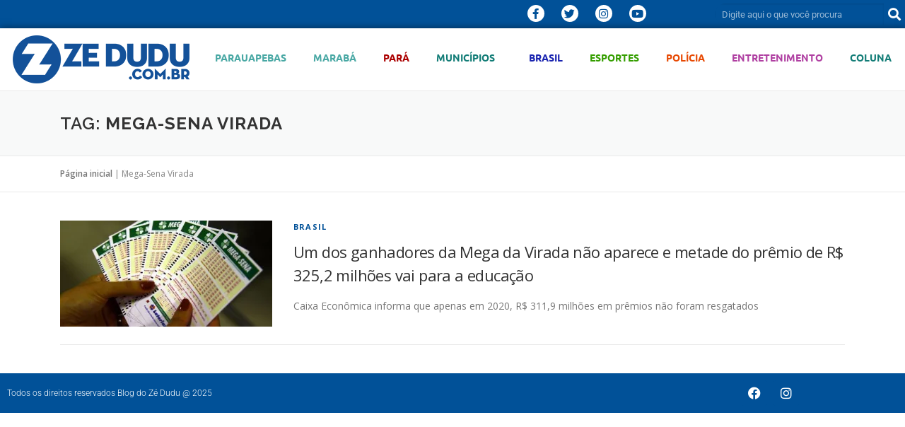

--- FILE ---
content_type: text/html; charset=UTF-8
request_url: https://www.zedudu.com.br/dossie/mega-sena-virada/
body_size: 97448
content:
<!DOCTYPE html>
<html lang="pt-BR">
<head>
	<meta charset="UTF-8">
	<meta name="viewport" content="width=device-width, initial-scale=1.0, viewport-fit=cover" />		<meta name='robots' content='index, follow, max-image-preview:large, max-snippet:-1, max-video-preview:-1' />

<!-- Google Tag Manager for WordPress by gtm4wp.com -->
<script data-cfasync="false" data-pagespeed-no-defer>
	var gtm4wp_datalayer_name = "dataLayer";
	var dataLayer = dataLayer || [];
</script>
<!-- End Google Tag Manager for WordPress by gtm4wp.com -->
	<!-- This site is optimized with the Yoast SEO plugin v26.7 - https://yoast.com/wordpress/plugins/seo/ -->
	<title>- ZÉ DUDU</title>
	<link rel="canonical" href="https://www.zedudu.com.br/dossie/mega-sena-virada/" />
	<meta property="og:locale" content="pt_BR" />
	<meta property="og:type" content="article" />
	<meta property="og:title" content="- ZÉ DUDU" />
	<meta property="og:url" content="https://www.zedudu.com.br/dossie/mega-sena-virada/" />
	<meta property="og:site_name" content="ZÉ DUDU" />
	<meta property="og:image" content="https://i0.wp.com/www.zedudu.com.br/wp-content/uploads/2020/10/ogimage-zedudu.jpg?fit=1200%2C628&ssl=1" />
	<meta property="og:image:width" content="1200" />
	<meta property="og:image:height" content="628" />
	<meta property="og:image:type" content="image/jpeg" />
	<meta name="twitter:card" content="summary_large_image" />
	<meta name="twitter:site" content="@blogdozedudu" />
	<script type="application/ld+json" class="yoast-schema-graph">{"@context":"https://schema.org","@graph":[{"@type":"CollectionPage","@id":"https://www.zedudu.com.br/dossie/mega-sena-virada/","url":"https://www.zedudu.com.br/dossie/mega-sena-virada/","name":"- ZÉ DUDU","isPartOf":{"@id":"https://www.zedudu.com.br/#website"},"primaryImageOfPage":{"@id":"https://www.zedudu.com.br/dossie/mega-sena-virada/#primaryimage"},"image":{"@id":"https://www.zedudu.com.br/dossie/mega-sena-virada/#primaryimage"},"thumbnailUrl":"https://i0.wp.com/www.zedudu.com.br/wp-content/uploads/2021/03/mega_sena.jpg?fit=680%2C407&ssl=1","breadcrumb":{"@id":"https://www.zedudu.com.br/dossie/mega-sena-virada/#breadcrumb"},"inLanguage":"pt-BR"},{"@type":"ImageObject","inLanguage":"pt-BR","@id":"https://www.zedudu.com.br/dossie/mega-sena-virada/#primaryimage","url":"https://i0.wp.com/www.zedudu.com.br/wp-content/uploads/2021/03/mega_sena.jpg?fit=680%2C407&ssl=1","contentUrl":"https://i0.wp.com/www.zedudu.com.br/wp-content/uploads/2021/03/mega_sena.jpg?fit=680%2C407&ssl=1","width":680,"height":407,"caption":"Mega-Sena, concurso da Mega-Sena, jogos da Mega-Sena, loteria da Mega-Sena"},{"@type":"BreadcrumbList","@id":"https://www.zedudu.com.br/dossie/mega-sena-virada/#breadcrumb","itemListElement":[{"@type":"ListItem","position":1,"name":"Página inicial","item":"https://www.zedudu.com.br/"},{"@type":"ListItem","position":2,"name":"Mega-Sena Virada"}]},{"@type":"WebSite","@id":"https://www.zedudu.com.br/#website","url":"https://www.zedudu.com.br/","name":"ZÉ DUDU","description":"Notícias do sul e sudeste paraense, Parauapebas, Marabá, Canaã dos Carajás, Pará, Carajás","publisher":{"@id":"https://www.zedudu.com.br/#organization"},"potentialAction":[{"@type":"SearchAction","target":{"@type":"EntryPoint","urlTemplate":"https://www.zedudu.com.br/?s={search_term_string}"},"query-input":{"@type":"PropertyValueSpecification","valueRequired":true,"valueName":"search_term_string"}}],"inLanguage":"pt-BR"},{"@type":"Organization","@id":"https://www.zedudu.com.br/#organization","name":"Blog do Zé Dudu","url":"https://www.zedudu.com.br/","logo":{"@type":"ImageObject","inLanguage":"pt-BR","@id":"https://www.zedudu.com.br/#/schema/logo/image/","url":"https://i0.wp.com/www.zedudu.com.br/wp-content/uploads/2019/08/logomarca-zedudu1site.png?fit=250%2C68&ssl=1","contentUrl":"https://i0.wp.com/www.zedudu.com.br/wp-content/uploads/2019/08/logomarca-zedudu1site.png?fit=250%2C68&ssl=1","width":250,"height":68,"caption":"Blog do Zé Dudu"},"image":{"@id":"https://www.zedudu.com.br/#/schema/logo/image/"},"sameAs":["https://www.facebook.com/Blogdozedudu/","https://x.com/blogdozedudu","https://www.instagram.com/blog.do.zedudu/","https://www.youtube.com/channel/UCINezcXN0Aa59UNVlHRS1HA"]}]}</script>
	<!-- / Yoast SEO plugin. -->


<link rel='dns-prefetch' href='//secure.gravatar.com' />
<link rel='dns-prefetch' href='//stats.wp.com' />
<link rel='dns-prefetch' href='//fonts.googleapis.com' />
<link rel='dns-prefetch' href='//jetpack.wordpress.com' />
<link rel='dns-prefetch' href='//s0.wp.com' />
<link rel='dns-prefetch' href='//public-api.wordpress.com' />
<link rel='dns-prefetch' href='//0.gravatar.com' />
<link rel='dns-prefetch' href='//1.gravatar.com' />
<link rel='dns-prefetch' href='//2.gravatar.com' />
<link rel='dns-prefetch' href='//widgets.wp.com' />
<link rel='preconnect' href='//i0.wp.com' />
<link rel='preconnect' href='//c0.wp.com' />
<link rel="alternate" type="application/rss+xml" title="Feed para ZÉ DUDU &raquo;" href="https://www.zedudu.com.br/feed/" />
<link rel="alternate" type="application/rss+xml" title="Feed de comentários para ZÉ DUDU &raquo;" href="https://www.zedudu.com.br/comments/feed/" />
<link rel="alternate" type="application/rss+xml" title="Feed de tag para ZÉ DUDU &raquo; Mega-Sena Virada" href="https://www.zedudu.com.br/dossie/mega-sena-virada/feed/" />
		<!-- This site uses the Google Analytics by MonsterInsights plugin v9.11.1 - Using Analytics tracking - https://www.monsterinsights.com/ -->
							<script src="//www.googletagmanager.com/gtag/js?id=G-04KQPWFYKM"  data-cfasync="false" data-wpfc-render="false" type="text/javascript" async></script>
			<script data-cfasync="false" data-wpfc-render="false" type="text/javascript">
				var mi_version = '9.11.1';
				var mi_track_user = true;
				var mi_no_track_reason = '';
								var MonsterInsightsDefaultLocations = {"page_location":"https:\/\/www.zedudu.com.br\/dossie\/mega-sena-virada\/"};
								if ( typeof MonsterInsightsPrivacyGuardFilter === 'function' ) {
					var MonsterInsightsLocations = (typeof MonsterInsightsExcludeQuery === 'object') ? MonsterInsightsPrivacyGuardFilter( MonsterInsightsExcludeQuery ) : MonsterInsightsPrivacyGuardFilter( MonsterInsightsDefaultLocations );
				} else {
					var MonsterInsightsLocations = (typeof MonsterInsightsExcludeQuery === 'object') ? MonsterInsightsExcludeQuery : MonsterInsightsDefaultLocations;
				}

								var disableStrs = [
										'ga-disable-G-04KQPWFYKM',
									];

				/* Function to detect opted out users */
				function __gtagTrackerIsOptedOut() {
					for (var index = 0; index < disableStrs.length; index++) {
						if (document.cookie.indexOf(disableStrs[index] + '=true') > -1) {
							return true;
						}
					}

					return false;
				}

				/* Disable tracking if the opt-out cookie exists. */
				if (__gtagTrackerIsOptedOut()) {
					for (var index = 0; index < disableStrs.length; index++) {
						window[disableStrs[index]] = true;
					}
				}

				/* Opt-out function */
				function __gtagTrackerOptout() {
					for (var index = 0; index < disableStrs.length; index++) {
						document.cookie = disableStrs[index] + '=true; expires=Thu, 31 Dec 2099 23:59:59 UTC; path=/';
						window[disableStrs[index]] = true;
					}
				}

				if ('undefined' === typeof gaOptout) {
					function gaOptout() {
						__gtagTrackerOptout();
					}
				}
								window.dataLayer = window.dataLayer || [];

				window.MonsterInsightsDualTracker = {
					helpers: {},
					trackers: {},
				};
				if (mi_track_user) {
					function __gtagDataLayer() {
						dataLayer.push(arguments);
					}

					function __gtagTracker(type, name, parameters) {
						if (!parameters) {
							parameters = {};
						}

						if (parameters.send_to) {
							__gtagDataLayer.apply(null, arguments);
							return;
						}

						if (type === 'event') {
														parameters.send_to = monsterinsights_frontend.v4_id;
							var hookName = name;
							if (typeof parameters['event_category'] !== 'undefined') {
								hookName = parameters['event_category'] + ':' + name;
							}

							if (typeof MonsterInsightsDualTracker.trackers[hookName] !== 'undefined') {
								MonsterInsightsDualTracker.trackers[hookName](parameters);
							} else {
								__gtagDataLayer('event', name, parameters);
							}
							
						} else {
							__gtagDataLayer.apply(null, arguments);
						}
					}

					__gtagTracker('js', new Date());
					__gtagTracker('set', {
						'developer_id.dZGIzZG': true,
											});
					if ( MonsterInsightsLocations.page_location ) {
						__gtagTracker('set', MonsterInsightsLocations);
					}
										__gtagTracker('config', 'G-04KQPWFYKM', {"allow_anchor":"true","forceSSL":"true","anonymize_ip":"true","page_path":location.pathname + location.search + location.hash} );
										window.gtag = __gtagTracker;										(function () {
						/* https://developers.google.com/analytics/devguides/collection/analyticsjs/ */
						/* ga and __gaTracker compatibility shim. */
						var noopfn = function () {
							return null;
						};
						var newtracker = function () {
							return new Tracker();
						};
						var Tracker = function () {
							return null;
						};
						var p = Tracker.prototype;
						p.get = noopfn;
						p.set = noopfn;
						p.send = function () {
							var args = Array.prototype.slice.call(arguments);
							args.unshift('send');
							__gaTracker.apply(null, args);
						};
						var __gaTracker = function () {
							var len = arguments.length;
							if (len === 0) {
								return;
							}
							var f = arguments[len - 1];
							if (typeof f !== 'object' || f === null || typeof f.hitCallback !== 'function') {
								if ('send' === arguments[0]) {
									var hitConverted, hitObject = false, action;
									if ('event' === arguments[1]) {
										if ('undefined' !== typeof arguments[3]) {
											hitObject = {
												'eventAction': arguments[3],
												'eventCategory': arguments[2],
												'eventLabel': arguments[4],
												'value': arguments[5] ? arguments[5] : 1,
											}
										}
									}
									if ('pageview' === arguments[1]) {
										if ('undefined' !== typeof arguments[2]) {
											hitObject = {
												'eventAction': 'page_view',
												'page_path': arguments[2],
											}
										}
									}
									if (typeof arguments[2] === 'object') {
										hitObject = arguments[2];
									}
									if (typeof arguments[5] === 'object') {
										Object.assign(hitObject, arguments[5]);
									}
									if ('undefined' !== typeof arguments[1].hitType) {
										hitObject = arguments[1];
										if ('pageview' === hitObject.hitType) {
											hitObject.eventAction = 'page_view';
										}
									}
									if (hitObject) {
										action = 'timing' === arguments[1].hitType ? 'timing_complete' : hitObject.eventAction;
										hitConverted = mapArgs(hitObject);
										__gtagTracker('event', action, hitConverted);
									}
								}
								return;
							}

							function mapArgs(args) {
								var arg, hit = {};
								var gaMap = {
									'eventCategory': 'event_category',
									'eventAction': 'event_action',
									'eventLabel': 'event_label',
									'eventValue': 'event_value',
									'nonInteraction': 'non_interaction',
									'timingCategory': 'event_category',
									'timingVar': 'name',
									'timingValue': 'value',
									'timingLabel': 'event_label',
									'page': 'page_path',
									'location': 'page_location',
									'title': 'page_title',
									'referrer' : 'page_referrer',
								};
								for (arg in args) {
																		if (!(!args.hasOwnProperty(arg) || !gaMap.hasOwnProperty(arg))) {
										hit[gaMap[arg]] = args[arg];
									} else {
										hit[arg] = args[arg];
									}
								}
								return hit;
							}

							try {
								f.hitCallback();
							} catch (ex) {
							}
						};
						__gaTracker.create = newtracker;
						__gaTracker.getByName = newtracker;
						__gaTracker.getAll = function () {
							return [];
						};
						__gaTracker.remove = noopfn;
						__gaTracker.loaded = true;
						window['__gaTracker'] = __gaTracker;
					})();
									} else {
										console.log("");
					(function () {
						function __gtagTracker() {
							return null;
						}

						window['__gtagTracker'] = __gtagTracker;
						window['gtag'] = __gtagTracker;
					})();
									}
			</script>
							<!-- / Google Analytics by MonsterInsights -->
		<style id='wp-img-auto-sizes-contain-inline-css' type='text/css'>
img:is([sizes=auto i],[sizes^="auto," i]){contain-intrinsic-size:3000px 1500px}
/*# sourceURL=wp-img-auto-sizes-contain-inline-css */
</style>

<style id='wp-emoji-styles-inline-css' type='text/css'>

	img.wp-smiley, img.emoji {
		display: inline !important;
		border: none !important;
		box-shadow: none !important;
		height: 1em !important;
		width: 1em !important;
		margin: 0 0.07em !important;
		vertical-align: -0.1em !important;
		background: none !important;
		padding: 0 !important;
	}
/*# sourceURL=wp-emoji-styles-inline-css */
</style>
<link rel='stylesheet' id='wp-block-library-css' href='https://c0.wp.com/c/6.9/wp-includes/css/dist/block-library/style.min.css' type='text/css' media='all' />
<style id='wp-block-library-theme-inline-css' type='text/css'>
.wp-block-audio :where(figcaption){color:#555;font-size:13px;text-align:center}.is-dark-theme .wp-block-audio :where(figcaption){color:#ffffffa6}.wp-block-audio{margin:0 0 1em}.wp-block-code{border:1px solid #ccc;border-radius:4px;font-family:Menlo,Consolas,monaco,monospace;padding:.8em 1em}.wp-block-embed :where(figcaption){color:#555;font-size:13px;text-align:center}.is-dark-theme .wp-block-embed :where(figcaption){color:#ffffffa6}.wp-block-embed{margin:0 0 1em}.blocks-gallery-caption{color:#555;font-size:13px;text-align:center}.is-dark-theme .blocks-gallery-caption{color:#ffffffa6}:root :where(.wp-block-image figcaption){color:#555;font-size:13px;text-align:center}.is-dark-theme :root :where(.wp-block-image figcaption){color:#ffffffa6}.wp-block-image{margin:0 0 1em}.wp-block-pullquote{border-bottom:4px solid;border-top:4px solid;color:currentColor;margin-bottom:1.75em}.wp-block-pullquote :where(cite),.wp-block-pullquote :where(footer),.wp-block-pullquote__citation{color:currentColor;font-size:.8125em;font-style:normal;text-transform:uppercase}.wp-block-quote{border-left:.25em solid;margin:0 0 1.75em;padding-left:1em}.wp-block-quote cite,.wp-block-quote footer{color:currentColor;font-size:.8125em;font-style:normal;position:relative}.wp-block-quote:where(.has-text-align-right){border-left:none;border-right:.25em solid;padding-left:0;padding-right:1em}.wp-block-quote:where(.has-text-align-center){border:none;padding-left:0}.wp-block-quote.is-large,.wp-block-quote.is-style-large,.wp-block-quote:where(.is-style-plain){border:none}.wp-block-search .wp-block-search__label{font-weight:700}.wp-block-search__button{border:1px solid #ccc;padding:.375em .625em}:where(.wp-block-group.has-background){padding:1.25em 2.375em}.wp-block-separator.has-css-opacity{opacity:.4}.wp-block-separator{border:none;border-bottom:2px solid;margin-left:auto;margin-right:auto}.wp-block-separator.has-alpha-channel-opacity{opacity:1}.wp-block-separator:not(.is-style-wide):not(.is-style-dots){width:100px}.wp-block-separator.has-background:not(.is-style-dots){border-bottom:none;height:1px}.wp-block-separator.has-background:not(.is-style-wide):not(.is-style-dots){height:2px}.wp-block-table{margin:0 0 1em}.wp-block-table td,.wp-block-table th{word-break:normal}.wp-block-table :where(figcaption){color:#555;font-size:13px;text-align:center}.is-dark-theme .wp-block-table :where(figcaption){color:#ffffffa6}.wp-block-video :where(figcaption){color:#555;font-size:13px;text-align:center}.is-dark-theme .wp-block-video :where(figcaption){color:#ffffffa6}.wp-block-video{margin:0 0 1em}:root :where(.wp-block-template-part.has-background){margin-bottom:0;margin-top:0;padding:1.25em 2.375em}
/*# sourceURL=/wp-includes/css/dist/block-library/theme.min.css */
</style>
<style id='classic-theme-styles-inline-css' type='text/css'>
/*! This file is auto-generated */
.wp-block-button__link{color:#fff;background-color:#32373c;border-radius:9999px;box-shadow:none;text-decoration:none;padding:calc(.667em + 2px) calc(1.333em + 2px);font-size:1.125em}.wp-block-file__button{background:#32373c;color:#fff;text-decoration:none}
/*# sourceURL=/wp-includes/css/classic-themes.min.css */
</style>
<link rel='stylesheet' id='mediaelement-css' href='https://c0.wp.com/c/6.9/wp-includes/js/mediaelement/mediaelementplayer-legacy.min.css' type='text/css' media='all' />
<link rel='stylesheet' id='wp-mediaelement-css' href='https://c0.wp.com/c/6.9/wp-includes/js/mediaelement/wp-mediaelement.min.css' type='text/css' media='all' />
<style id='jetpack-sharing-buttons-style-inline-css' type='text/css'>
.jetpack-sharing-buttons__services-list{display:flex;flex-direction:row;flex-wrap:wrap;gap:0;list-style-type:none;margin:5px;padding:0}.jetpack-sharing-buttons__services-list.has-small-icon-size{font-size:12px}.jetpack-sharing-buttons__services-list.has-normal-icon-size{font-size:16px}.jetpack-sharing-buttons__services-list.has-large-icon-size{font-size:24px}.jetpack-sharing-buttons__services-list.has-huge-icon-size{font-size:36px}@media print{.jetpack-sharing-buttons__services-list{display:none!important}}.editor-styles-wrapper .wp-block-jetpack-sharing-buttons{gap:0;padding-inline-start:0}ul.jetpack-sharing-buttons__services-list.has-background{padding:1.25em 2.375em}
/*# sourceURL=https://www.zedudu.com.br/wp-content/plugins/jetpack/_inc/blocks/sharing-buttons/view.css */
</style>
<style id='global-styles-inline-css' type='text/css'>
:root{--wp--preset--aspect-ratio--square: 1;--wp--preset--aspect-ratio--4-3: 4/3;--wp--preset--aspect-ratio--3-4: 3/4;--wp--preset--aspect-ratio--3-2: 3/2;--wp--preset--aspect-ratio--2-3: 2/3;--wp--preset--aspect-ratio--16-9: 16/9;--wp--preset--aspect-ratio--9-16: 9/16;--wp--preset--color--black: #000000;--wp--preset--color--cyan-bluish-gray: #abb8c3;--wp--preset--color--white: #ffffff;--wp--preset--color--pale-pink: #f78da7;--wp--preset--color--vivid-red: #cf2e2e;--wp--preset--color--luminous-vivid-orange: #ff6900;--wp--preset--color--luminous-vivid-amber: #fcb900;--wp--preset--color--light-green-cyan: #7bdcb5;--wp--preset--color--vivid-green-cyan: #00d084;--wp--preset--color--pale-cyan-blue: #8ed1fc;--wp--preset--color--vivid-cyan-blue: #0693e3;--wp--preset--color--vivid-purple: #9b51e0;--wp--preset--gradient--vivid-cyan-blue-to-vivid-purple: linear-gradient(135deg,rgb(6,147,227) 0%,rgb(155,81,224) 100%);--wp--preset--gradient--light-green-cyan-to-vivid-green-cyan: linear-gradient(135deg,rgb(122,220,180) 0%,rgb(0,208,130) 100%);--wp--preset--gradient--luminous-vivid-amber-to-luminous-vivid-orange: linear-gradient(135deg,rgb(252,185,0) 0%,rgb(255,105,0) 100%);--wp--preset--gradient--luminous-vivid-orange-to-vivid-red: linear-gradient(135deg,rgb(255,105,0) 0%,rgb(207,46,46) 100%);--wp--preset--gradient--very-light-gray-to-cyan-bluish-gray: linear-gradient(135deg,rgb(238,238,238) 0%,rgb(169,184,195) 100%);--wp--preset--gradient--cool-to-warm-spectrum: linear-gradient(135deg,rgb(74,234,220) 0%,rgb(151,120,209) 20%,rgb(207,42,186) 40%,rgb(238,44,130) 60%,rgb(251,105,98) 80%,rgb(254,248,76) 100%);--wp--preset--gradient--blush-light-purple: linear-gradient(135deg,rgb(255,206,236) 0%,rgb(152,150,240) 100%);--wp--preset--gradient--blush-bordeaux: linear-gradient(135deg,rgb(254,205,165) 0%,rgb(254,45,45) 50%,rgb(107,0,62) 100%);--wp--preset--gradient--luminous-dusk: linear-gradient(135deg,rgb(255,203,112) 0%,rgb(199,81,192) 50%,rgb(65,88,208) 100%);--wp--preset--gradient--pale-ocean: linear-gradient(135deg,rgb(255,245,203) 0%,rgb(182,227,212) 50%,rgb(51,167,181) 100%);--wp--preset--gradient--electric-grass: linear-gradient(135deg,rgb(202,248,128) 0%,rgb(113,206,126) 100%);--wp--preset--gradient--midnight: linear-gradient(135deg,rgb(2,3,129) 0%,rgb(40,116,252) 100%);--wp--preset--font-size--small: 13px;--wp--preset--font-size--medium: 20px;--wp--preset--font-size--large: 36px;--wp--preset--font-size--x-large: 42px;--wp--preset--spacing--20: 0.44rem;--wp--preset--spacing--30: 0.67rem;--wp--preset--spacing--40: 1rem;--wp--preset--spacing--50: 1.5rem;--wp--preset--spacing--60: 2.25rem;--wp--preset--spacing--70: 3.38rem;--wp--preset--spacing--80: 5.06rem;--wp--preset--shadow--natural: 6px 6px 9px rgba(0, 0, 0, 0.2);--wp--preset--shadow--deep: 12px 12px 50px rgba(0, 0, 0, 0.4);--wp--preset--shadow--sharp: 6px 6px 0px rgba(0, 0, 0, 0.2);--wp--preset--shadow--outlined: 6px 6px 0px -3px rgb(255, 255, 255), 6px 6px rgb(0, 0, 0);--wp--preset--shadow--crisp: 6px 6px 0px rgb(0, 0, 0);}:where(.is-layout-flex){gap: 0.5em;}:where(.is-layout-grid){gap: 0.5em;}body .is-layout-flex{display: flex;}.is-layout-flex{flex-wrap: wrap;align-items: center;}.is-layout-flex > :is(*, div){margin: 0;}body .is-layout-grid{display: grid;}.is-layout-grid > :is(*, div){margin: 0;}:where(.wp-block-columns.is-layout-flex){gap: 2em;}:where(.wp-block-columns.is-layout-grid){gap: 2em;}:where(.wp-block-post-template.is-layout-flex){gap: 1.25em;}:where(.wp-block-post-template.is-layout-grid){gap: 1.25em;}.has-black-color{color: var(--wp--preset--color--black) !important;}.has-cyan-bluish-gray-color{color: var(--wp--preset--color--cyan-bluish-gray) !important;}.has-white-color{color: var(--wp--preset--color--white) !important;}.has-pale-pink-color{color: var(--wp--preset--color--pale-pink) !important;}.has-vivid-red-color{color: var(--wp--preset--color--vivid-red) !important;}.has-luminous-vivid-orange-color{color: var(--wp--preset--color--luminous-vivid-orange) !important;}.has-luminous-vivid-amber-color{color: var(--wp--preset--color--luminous-vivid-amber) !important;}.has-light-green-cyan-color{color: var(--wp--preset--color--light-green-cyan) !important;}.has-vivid-green-cyan-color{color: var(--wp--preset--color--vivid-green-cyan) !important;}.has-pale-cyan-blue-color{color: var(--wp--preset--color--pale-cyan-blue) !important;}.has-vivid-cyan-blue-color{color: var(--wp--preset--color--vivid-cyan-blue) !important;}.has-vivid-purple-color{color: var(--wp--preset--color--vivid-purple) !important;}.has-black-background-color{background-color: var(--wp--preset--color--black) !important;}.has-cyan-bluish-gray-background-color{background-color: var(--wp--preset--color--cyan-bluish-gray) !important;}.has-white-background-color{background-color: var(--wp--preset--color--white) !important;}.has-pale-pink-background-color{background-color: var(--wp--preset--color--pale-pink) !important;}.has-vivid-red-background-color{background-color: var(--wp--preset--color--vivid-red) !important;}.has-luminous-vivid-orange-background-color{background-color: var(--wp--preset--color--luminous-vivid-orange) !important;}.has-luminous-vivid-amber-background-color{background-color: var(--wp--preset--color--luminous-vivid-amber) !important;}.has-light-green-cyan-background-color{background-color: var(--wp--preset--color--light-green-cyan) !important;}.has-vivid-green-cyan-background-color{background-color: var(--wp--preset--color--vivid-green-cyan) !important;}.has-pale-cyan-blue-background-color{background-color: var(--wp--preset--color--pale-cyan-blue) !important;}.has-vivid-cyan-blue-background-color{background-color: var(--wp--preset--color--vivid-cyan-blue) !important;}.has-vivid-purple-background-color{background-color: var(--wp--preset--color--vivid-purple) !important;}.has-black-border-color{border-color: var(--wp--preset--color--black) !important;}.has-cyan-bluish-gray-border-color{border-color: var(--wp--preset--color--cyan-bluish-gray) !important;}.has-white-border-color{border-color: var(--wp--preset--color--white) !important;}.has-pale-pink-border-color{border-color: var(--wp--preset--color--pale-pink) !important;}.has-vivid-red-border-color{border-color: var(--wp--preset--color--vivid-red) !important;}.has-luminous-vivid-orange-border-color{border-color: var(--wp--preset--color--luminous-vivid-orange) !important;}.has-luminous-vivid-amber-border-color{border-color: var(--wp--preset--color--luminous-vivid-amber) !important;}.has-light-green-cyan-border-color{border-color: var(--wp--preset--color--light-green-cyan) !important;}.has-vivid-green-cyan-border-color{border-color: var(--wp--preset--color--vivid-green-cyan) !important;}.has-pale-cyan-blue-border-color{border-color: var(--wp--preset--color--pale-cyan-blue) !important;}.has-vivid-cyan-blue-border-color{border-color: var(--wp--preset--color--vivid-cyan-blue) !important;}.has-vivid-purple-border-color{border-color: var(--wp--preset--color--vivid-purple) !important;}.has-vivid-cyan-blue-to-vivid-purple-gradient-background{background: var(--wp--preset--gradient--vivid-cyan-blue-to-vivid-purple) !important;}.has-light-green-cyan-to-vivid-green-cyan-gradient-background{background: var(--wp--preset--gradient--light-green-cyan-to-vivid-green-cyan) !important;}.has-luminous-vivid-amber-to-luminous-vivid-orange-gradient-background{background: var(--wp--preset--gradient--luminous-vivid-amber-to-luminous-vivid-orange) !important;}.has-luminous-vivid-orange-to-vivid-red-gradient-background{background: var(--wp--preset--gradient--luminous-vivid-orange-to-vivid-red) !important;}.has-very-light-gray-to-cyan-bluish-gray-gradient-background{background: var(--wp--preset--gradient--very-light-gray-to-cyan-bluish-gray) !important;}.has-cool-to-warm-spectrum-gradient-background{background: var(--wp--preset--gradient--cool-to-warm-spectrum) !important;}.has-blush-light-purple-gradient-background{background: var(--wp--preset--gradient--blush-light-purple) !important;}.has-blush-bordeaux-gradient-background{background: var(--wp--preset--gradient--blush-bordeaux) !important;}.has-luminous-dusk-gradient-background{background: var(--wp--preset--gradient--luminous-dusk) !important;}.has-pale-ocean-gradient-background{background: var(--wp--preset--gradient--pale-ocean) !important;}.has-electric-grass-gradient-background{background: var(--wp--preset--gradient--electric-grass) !important;}.has-midnight-gradient-background{background: var(--wp--preset--gradient--midnight) !important;}.has-small-font-size{font-size: var(--wp--preset--font-size--small) !important;}.has-medium-font-size{font-size: var(--wp--preset--font-size--medium) !important;}.has-large-font-size{font-size: var(--wp--preset--font-size--large) !important;}.has-x-large-font-size{font-size: var(--wp--preset--font-size--x-large) !important;}
:where(.wp-block-post-template.is-layout-flex){gap: 1.25em;}:where(.wp-block-post-template.is-layout-grid){gap: 1.25em;}
:where(.wp-block-term-template.is-layout-flex){gap: 1.25em;}:where(.wp-block-term-template.is-layout-grid){gap: 1.25em;}
:where(.wp-block-columns.is-layout-flex){gap: 2em;}:where(.wp-block-columns.is-layout-grid){gap: 2em;}
:root :where(.wp-block-pullquote){font-size: 1.5em;line-height: 1.6;}
/*# sourceURL=global-styles-inline-css */
</style>
<link rel='stylesheet' id='onepress-fonts-css' href='https://fonts.googleapis.com/css?family=Raleway%3A400%2C500%2C600%2C700%2C300%2C100%2C800%2C900%7COpen+Sans%3A400%2C300%2C300italic%2C400italic%2C600%2C600italic%2C700%2C700italic&#038;subset=latin%2Clatin-ext&#038;display=swap&#038;ver=2.3.16' type='text/css' media='all' />
<link rel='stylesheet' id='onepress-animate-css' href='https://www.zedudu.com.br/wp-content/themes/onepress/assets/css/animate.min.css?ver=2.3.16' type='text/css' media='all' />
<link rel='stylesheet' id='onepress-fa-css' href='https://www.zedudu.com.br/wp-content/themes/onepress/assets/fontawesome-v6/css/all.min.css?ver=6.5.1' type='text/css' media='all' />
<link rel='stylesheet' id='onepress-fa-shims-css' href='https://www.zedudu.com.br/wp-content/themes/onepress/assets/fontawesome-v6/css/v4-shims.min.css?ver=6.5.1' type='text/css' media='all' />
<link rel='stylesheet' id='onepress-bootstrap-css' href='https://www.zedudu.com.br/wp-content/themes/onepress/assets/css/bootstrap.min.css?ver=2.3.16' type='text/css' media='all' />
<link rel='stylesheet' id='onepress-style-css' href='https://www.zedudu.com.br/wp-content/themes/onepress/style.css?ver=6.9' type='text/css' media='all' />
<style id='onepress-style-inline-css' type='text/css'>
#page .is-transparent .site-header.no-scroll .site-title,#page .is-transparent .site-header.no-scroll .site-title .site-text-logo{color:#000000}#page .is-transparent .site-header.no-scroll .site-description{color:#000000}#main .video-section section.hero-slideshow-wrapper{background:transparent}.hero-slideshow-wrapper:after{position:absolute;top:0px;left:0px;width:100%;height:100%;background-color:rgba(0,0,0,0.3);display:block;content:""}#parallax-hero .jarallax-container .parallax-bg:before{background-color:rgba(0,0,0,0.3)}.body-desktop .parallax-hero .hero-slideshow-wrapper:after{display:none!important}#parallax-hero>.parallax-bg::before{background-color:rgba(0,0,0,0.3);opacity:1}.body-desktop .parallax-hero .hero-slideshow-wrapper:after{display:none!important}a,.screen-reader-text:hover,.screen-reader-text:active,.screen-reader-text:focus,.header-social a,.onepress-menu a:hover,.onepress-menu ul li a:hover,.onepress-menu li.onepress-current-item>a,.onepress-menu ul li.current-menu-item>a,.onepress-menu>li a.menu-actived,.onepress-menu.onepress-menu-mobile li.onepress-current-item>a,.site-footer a,.site-footer .footer-social a:hover,.site-footer .btt a:hover,.highlight,#comments .comment .comment-wrapper .comment-meta .comment-time:hover,#comments .comment .comment-wrapper .comment-meta .comment-reply-link:hover,#comments .comment .comment-wrapper .comment-meta .comment-edit-link:hover,.btn-theme-primary-outline,.sidebar .widget a:hover,.section-services .service-item .service-image i,.counter_item .counter__number,.team-member .member-thumb .member-profile a:hover,.icon-background-default{color:#015198}input[type="reset"],input[type="submit"],input[type="submit"],input[type="reset"]:hover,input[type="submit"]:hover,input[type="submit"]:hover .nav-links a:hover,.btn-theme-primary,.btn-theme-primary-outline:hover,.section-testimonials .card-theme-primary,.woocommerce #respond input#submit,.woocommerce a.button,.woocommerce button.button,.woocommerce input.button,.woocommerce button.button.alt,.pirate-forms-submit-button,.pirate-forms-submit-button:hover,input[type="reset"],input[type="submit"],input[type="submit"],.pirate-forms-submit-button,.contact-form div.wpforms-container-full .wpforms-form .wpforms-submit,.contact-form div.wpforms-container-full .wpforms-form .wpforms-submit:hover,.nav-links a:hover,.nav-links a.current,.nav-links .page-numbers:hover,.nav-links .page-numbers.current{background:#015198}.btn-theme-primary-outline,.btn-theme-primary-outline:hover,.pricing__item:hover,.section-testimonials .card-theme-primary,.entry-content blockquote{border-color:#015198}.site-header,.is-transparent .site-header.header-fixed{background:#015198;border-bottom:0px none}.onepress-menu>li>a{color:#ffffff}.onepress-menu>li>a:hover,.onepress-menu>li.onepress-current-item>a{color:#81d742;-webkit-transition:all 0.5s ease-in-out;-moz-transition:all 0.5s ease-in-out;-o-transition:all 0.5s ease-in-out;transition:all 0.5s ease-in-out}#nav-toggle span,#nav-toggle span::before,#nav-toggle span::after,#nav-toggle.nav-is-visible span::before,#nav-toggle.nav-is-visible span::after{background:#ffffff}#footer-widgets{}.gallery-carousel .g-item{padding:0px 10px}.gallery-carousel-wrap{margin-left:-10px;margin-right:-10px}.gallery-grid .g-item,.gallery-masonry .g-item .inner{padding:10px}.gallery-grid-wrap,.gallery-masonry-wrap{margin-left:-10px;margin-right:-10px}.gallery-justified-wrap{margin-left:-20px;margin-right:-20px}body .c-bully{color:#ffffff}
/*# sourceURL=onepress-style-inline-css */
</style>
<link rel='stylesheet' id='onepress-gallery-lightgallery-css' href='https://www.zedudu.com.br/wp-content/themes/onepress/assets/css/lightgallery.css?ver=6.9' type='text/css' media='all' />
<link rel='stylesheet' id='elementor-frontend-css' href='https://www.zedudu.com.br/wp-content/plugins/elementor/assets/css/frontend.min.css?ver=3.34.1' type='text/css' media='all' />
<link rel='stylesheet' id='widget-social-icons-css' href='https://www.zedudu.com.br/wp-content/plugins/elementor/assets/css/widget-social-icons.min.css?ver=3.34.1' type='text/css' media='all' />
<link rel='stylesheet' id='e-apple-webkit-css' href='https://www.zedudu.com.br/wp-content/plugins/elementor/assets/css/conditionals/apple-webkit.min.css?ver=3.34.1' type='text/css' media='all' />
<link rel='stylesheet' id='widget-search-form-css' href='https://www.zedudu.com.br/wp-content/plugins/elementor-pro/assets/css/widget-search-form.min.css?ver=3.34.0' type='text/css' media='all' />
<link rel='stylesheet' id='elementor-icons-shared-0-css' href='https://www.zedudu.com.br/wp-content/plugins/elementor/assets/lib/font-awesome/css/fontawesome.min.css?ver=5.15.3' type='text/css' media='all' />
<link rel='stylesheet' id='elementor-icons-fa-solid-css' href='https://www.zedudu.com.br/wp-content/plugins/elementor/assets/lib/font-awesome/css/solid.min.css?ver=5.15.3' type='text/css' media='all' />
<link rel='stylesheet' id='widget-image-css' href='https://www.zedudu.com.br/wp-content/plugins/elementor/assets/css/widget-image.min.css?ver=3.34.1' type='text/css' media='all' />
<link rel='stylesheet' id='widget-nav-menu-css' href='https://www.zedudu.com.br/wp-content/plugins/elementor-pro/assets/css/widget-nav-menu.min.css?ver=3.34.0' type='text/css' media='all' />
<link rel='stylesheet' id='e-sticky-css' href='https://www.zedudu.com.br/wp-content/plugins/elementor-pro/assets/css/modules/sticky.min.css?ver=3.34.0' type='text/css' media='all' />
<link rel='stylesheet' id='widget-heading-css' href='https://www.zedudu.com.br/wp-content/plugins/elementor/assets/css/widget-heading.min.css?ver=3.34.1' type='text/css' media='all' />
<link rel='stylesheet' id='elementor-icons-css' href='https://www.zedudu.com.br/wp-content/plugins/elementor/assets/lib/eicons/css/elementor-icons.min.css?ver=5.45.0' type='text/css' media='all' />
<link rel='stylesheet' id='elementor-post-108623-css' href='https://www.zedudu.com.br/wp-content/uploads/elementor/css/post-108623.css?ver=1768583656' type='text/css' media='all' />
<link rel='stylesheet' id='jet-blog-css' href='https://www.zedudu.com.br/wp-content/plugins/jet-blog/assets/css/jet-blog.css?ver=2.4.8' type='text/css' media='all' />
<link rel='stylesheet' id='font-awesome-5-all-css' href='https://www.zedudu.com.br/wp-content/plugins/elementor/assets/lib/font-awesome/css/all.min.css?ver=3.34.1' type='text/css' media='all' />
<link rel='stylesheet' id='font-awesome-4-shim-css' href='https://www.zedudu.com.br/wp-content/plugins/elementor/assets/lib/font-awesome/css/v4-shims.min.css?ver=3.34.1' type='text/css' media='all' />
<link rel='stylesheet' id='elementor-post-89355-css' href='https://www.zedudu.com.br/wp-content/uploads/elementor/css/post-89355.css?ver=1768583656' type='text/css' media='all' />
<link rel='stylesheet' id='elementor-post-93570-css' href='https://www.zedudu.com.br/wp-content/uploads/elementor/css/post-93570.css?ver=1768583656' type='text/css' media='all' />
<link rel='stylesheet' id='elementor-gf-local-roboto-css' href='https://www.zedudu.com.br/wp-content/uploads/elementor/google-fonts/css/roboto.css?ver=1742231682' type='text/css' media='all' />
<link rel='stylesheet' id='elementor-gf-local-robotoslab-css' href='https://www.zedudu.com.br/wp-content/uploads/elementor/google-fonts/css/robotoslab.css?ver=1742231691' type='text/css' media='all' />
<link rel='stylesheet' id='elementor-gf-local-ubuntu-css' href='https://www.zedudu.com.br/wp-content/uploads/elementor/google-fonts/css/ubuntu.css?ver=1742231698' type='text/css' media='all' />
<link rel='stylesheet' id='elementor-icons-fa-brands-css' href='https://www.zedudu.com.br/wp-content/plugins/elementor/assets/lib/font-awesome/css/brands.min.css?ver=5.15.3' type='text/css' media='all' />
<script type="text/javascript" src="https://www.zedudu.com.br/wp-content/plugins/google-analytics-for-wordpress/assets/js/frontend-gtag.min.js?ver=9.11.1" id="monsterinsights-frontend-script-js" async="async" data-wp-strategy="async"></script>
<script data-cfasync="false" data-wpfc-render="false" type="text/javascript" id='monsterinsights-frontend-script-js-extra'>/* <![CDATA[ */
var monsterinsights_frontend = {"js_events_tracking":"true","download_extensions":"doc,pdf,ppt,zip,xls,docx,pptx,xlsx","inbound_paths":"[]","home_url":"https:\/\/www.zedudu.com.br","hash_tracking":"true","v4_id":"G-04KQPWFYKM"};/* ]]> */
</script>
<script type="text/javascript" src="https://c0.wp.com/c/6.9/wp-includes/js/jquery/jquery.min.js" id="jquery-core-js"></script>
<script type="text/javascript" src="https://c0.wp.com/c/6.9/wp-includes/js/jquery/jquery-migrate.min.js" id="jquery-migrate-js"></script>
<script type="text/javascript" src="https://www.zedudu.com.br/wp-content/plugins/elementor/assets/lib/font-awesome/js/v4-shims.min.js?ver=3.34.1" id="font-awesome-4-shim-js"></script>
<link rel="https://api.w.org/" href="https://www.zedudu.com.br/wp-json/" /><link rel="alternate" title="JSON" type="application/json" href="https://www.zedudu.com.br/wp-json/wp/v2/tags/8501" /><link rel="EditURI" type="application/rsd+xml" title="RSD" href="https://www.zedudu.com.br/xmlrpc.php?rsd" />
<meta name="generator" content="WordPress 6.9" />

<!-- This site is using AdRotate v5.17.1 to display their advertisements - https://ajdg.solutions/ -->
<!-- AdRotate CSS -->
<style type="text/css" media="screen">
	.g { margin:0px; padding:0px; overflow:hidden; line-height:1; zoom:1; }
	.g img { height:auto; }
	.g-col { position:relative; float:left; }
	.g-col:first-child { margin-left: 0; }
	.g-col:last-child { margin-right: 0; }
	.g-2 {  margin: 0 auto; }
	.g-4 {  margin: 0 auto; }
	.g-5 {  margin: 0 auto; }
	.g-9 { margin:0px;  width:100%; max-width:309px; height:100%; max-height:309px; }
	.g-10 { min-width:5px; max-width:319px; }
	.b-10 { margin:5px; }
	.g-11 {  margin: 0 auto; }
	.g-12 {  margin: 0 auto; }
	.g-13 {  margin: 0 auto; }
	.g-14 {  margin: 0 auto; }
	.g-15 {  margin: 0 auto; }
	.g-18 { width:100%; max-width:309px; height:100%; max-height:309px; margin: 0 auto; }
	.g-20 {  margin: 0 auto; }
	.g-21 {  margin: 0 auto; }
	.g-22 {  margin: 0 auto; }
	.g-23 {  margin: 0 auto; }
	.g-24 { margin:10px;  float:right; clear:right; }
	.g-25 {  margin: 0 auto; }
	.g-29 {  margin: 0 auto; }
	@media only screen and (max-width: 480px) {
		.g-col, .g-dyn, .g-single { width:100%; margin-left:0; margin-right:0; }
	}
</style>
<!-- /AdRotate CSS -->

	<style>img#wpstats{display:none}</style>
		
<!-- Google Tag Manager for WordPress by gtm4wp.com -->
<!-- GTM Container placement set to automatic -->
<script data-cfasync="false" data-pagespeed-no-defer>
	var dataLayer_content = {"pagePostType":"post","pagePostType2":"tag-post","geoCountryCode":"(no geo data available)","geoCountryName":"(no geo data available)","geoRegionCode":"(no geo data available)","geoRegionName":"(no geo data available)","geoCity":"(no geo data available)","geoZipcode":"(no geo data available)","geoLatitude":"(no geo data available)","geoLongitude":"(no geo data available)","geoFullGeoData":{"success":false,"error":{"code":101,"type":"missing_access_key","info":"You have not supplied an API Access Key. [Required format: access_key=YOUR_ACCESS_KEY]"}}};
	dataLayer.push( dataLayer_content );
</script>
<script data-cfasync="false" data-pagespeed-no-defer>
(function(w,d,s,l,i){w[l]=w[l]||[];w[l].push({'gtm.start':
new Date().getTime(),event:'gtm.js'});var f=d.getElementsByTagName(s)[0],
j=d.createElement(s),dl=l!='dataLayer'?'&l='+l:'';j.async=true;j.src=
'//www.googletagmanager.com/gtm.js?id='+i+dl;f.parentNode.insertBefore(j,f);
})(window,document,'script','dataLayer','GTM-WBSPGGJ');
</script>
<!-- End Google Tag Manager for WordPress by gtm4wp.com --><meta name="generator" content="Elementor 3.34.1; features: additional_custom_breakpoints; settings: css_print_method-external, google_font-enabled, font_display-auto">
<!-- Google Tag Manager -->
<script>(function(w,d,s,l,i){w[l]=w[l]||[];w[l].push({'gtm.start':
new Date().getTime(),event:'gtm.js'});var f=d.getElementsByTagName(s)[0],
j=d.createElement(s),dl=l!='dataLayer'?'&l='+l:'';j.async=true;j.src=
'https://www.googletagmanager.com/gtm.js?id='+i+dl;f.parentNode.insertBefore(j,f);
})(window,document,'script','dataLayer','GTM-WBSPGGJ');</script>
<!-- End Google Tag Manager -->

<!-- Google tag (gtag.js) -->
<script async src="https://www.googletagmanager.com/gtag/js?id=G-04KQPWFYKM"></script>
<script>
  window.dataLayer = window.dataLayer || [];
  function gtag(){dataLayer.push(arguments);}
  gtag('js', new Date());

  gtag('config', 'G-04KQPWFYKM');
</script>
<style type="text/css">.recentcomments a{display:inline !important;padding:0 !important;margin:0 !important;}</style>			<style>
				.e-con.e-parent:nth-of-type(n+4):not(.e-lazyloaded):not(.e-no-lazyload),
				.e-con.e-parent:nth-of-type(n+4):not(.e-lazyloaded):not(.e-no-lazyload) * {
					background-image: none !important;
				}
				@media screen and (max-height: 1024px) {
					.e-con.e-parent:nth-of-type(n+3):not(.e-lazyloaded):not(.e-no-lazyload),
					.e-con.e-parent:nth-of-type(n+3):not(.e-lazyloaded):not(.e-no-lazyload) * {
						background-image: none !important;
					}
				}
				@media screen and (max-height: 640px) {
					.e-con.e-parent:nth-of-type(n+2):not(.e-lazyloaded):not(.e-no-lazyload),
					.e-con.e-parent:nth-of-type(n+2):not(.e-lazyloaded):not(.e-no-lazyload) * {
						background-image: none !important;
					}
				}
			</style>
			<link rel="icon" href="https://i0.wp.com/www.zedudu.com.br/wp-content/uploads/2025/12/cropped-favicon-zedudu2025.png?fit=32%2C32&#038;ssl=1" sizes="32x32" />
<link rel="icon" href="https://i0.wp.com/www.zedudu.com.br/wp-content/uploads/2025/12/cropped-favicon-zedudu2025.png?fit=192%2C192&#038;ssl=1" sizes="192x192" />
<link rel="apple-touch-icon" href="https://i0.wp.com/www.zedudu.com.br/wp-content/uploads/2025/12/cropped-favicon-zedudu2025.png?fit=180%2C180&#038;ssl=1" />
<meta name="msapplication-TileImage" content="https://i0.wp.com/www.zedudu.com.br/wp-content/uploads/2025/12/cropped-favicon-zedudu2025.png?fit=270%2C270&#038;ssl=1" />
</head>
<body class="archive tag tag-mega-sena-virada tag-8501 wp-custom-logo wp-theme-onepress group-blog elementor-default elementor-kit-108623">

<!-- GTM Container placement set to automatic -->
<!-- Google Tag Manager (noscript) -->
				<noscript><iframe src="https://www.googletagmanager.com/ns.html?id=GTM-WBSPGGJ" height="0" width="0" style="display:none;visibility:hidden" aria-hidden="true"></iframe></noscript>
<!-- End Google Tag Manager (noscript) --><!-- Google Tag Manager (noscript) -->
<noscript><iframe src="https://www.googletagmanager.com/ns.html?id=GTM-WBSPGGJ"
height="0" width="0" style="display:none;visibility:hidden"></iframe></noscript>
<!-- End Google Tag Manager (noscript) -->
		<header data-elementor-type="header" data-elementor-id="89355" class="elementor elementor-89355 elementor-location-header" data-elementor-post-type="elementor_library">
					<section class="elementor-section elementor-top-section elementor-element elementor-element-aa336ac elementor-hidden-phone elementor-hidden-tablet elementor-section-boxed elementor-section-height-default elementor-section-height-default" data-id="aa336ac" data-element_type="section" data-settings="{&quot;background_background&quot;:&quot;classic&quot;}">
						<div class="elementor-container elementor-column-gap-no">
					<div class="elementor-column elementor-col-33 elementor-top-column elementor-element elementor-element-530fb09" data-id="530fb09" data-element_type="column">
			<div class="elementor-widget-wrap">
							</div>
		</div>
				<div class="elementor-column elementor-col-33 elementor-top-column elementor-element elementor-element-007ac19" data-id="007ac19" data-element_type="column">
			<div class="elementor-widget-wrap elementor-element-populated">
						<div class="elementor-element elementor-element-ae2010e elementor-shape-circle elementor-grid-0 e-grid-align-center elementor-widget elementor-widget-social-icons" data-id="ae2010e" data-element_type="widget" data-widget_type="social-icons.default">
				<div class="elementor-widget-container">
							<div class="elementor-social-icons-wrapper elementor-grid" role="list">
							<span class="elementor-grid-item" role="listitem">
					<a class="elementor-icon elementor-social-icon elementor-social-icon-facebook-f elementor-repeater-item-70bb18e" href="https://www.facebook.com/Blogdozedudu/" target="_blank">
						<span class="elementor-screen-only">Facebook-f</span>
						<i aria-hidden="true" class="fab fa-facebook-f"></i>					</a>
				</span>
							<span class="elementor-grid-item" role="listitem">
					<a class="elementor-icon elementor-social-icon elementor-social-icon-twitter elementor-repeater-item-6895936" href="https://twitter.com/blogdozedudu" target="_blank">
						<span class="elementor-screen-only">Twitter</span>
						<i aria-hidden="true" class="fab fa-twitter"></i>					</a>
				</span>
							<span class="elementor-grid-item" role="listitem">
					<a class="elementor-icon elementor-social-icon elementor-social-icon-instagram elementor-repeater-item-81b7c33" href="https://www.instagram.com/blog.do.zedudu/" target="_blank">
						<span class="elementor-screen-only">Instagram</span>
						<i aria-hidden="true" class="fab fa-instagram"></i>					</a>
				</span>
							<span class="elementor-grid-item" role="listitem">
					<a class="elementor-icon elementor-social-icon elementor-social-icon-youtube elementor-repeater-item-e59e05e" href="https://www.youtube.com/channel/UCINezcXN0Aa59UNVlHRS1HA" target="_blank">
						<span class="elementor-screen-only">Youtube</span>
						<i aria-hidden="true" class="fab fa-youtube"></i>					</a>
				</span>
					</div>
						</div>
				</div>
					</div>
		</div>
				<div class="elementor-column elementor-col-33 elementor-top-column elementor-element elementor-element-50b1691" data-id="50b1691" data-element_type="column">
			<div class="elementor-widget-wrap elementor-element-populated">
						<div class="elementor-element elementor-element-888f0a1 elementor-search-form--skin-classic elementor-search-form--button-type-icon elementor-search-form--icon-search elementor-widget elementor-widget-search-form" data-id="888f0a1" data-element_type="widget" data-settings="{&quot;skin&quot;:&quot;classic&quot;}" data-widget_type="search-form.default">
				<div class="elementor-widget-container">
							<search role="search">
			<form class="elementor-search-form" action="https://www.zedudu.com.br" method="get">
												<div class="elementor-search-form__container">
					<label class="elementor-screen-only" for="elementor-search-form-888f0a1">Pesquisar</label>

					
					<input id="elementor-search-form-888f0a1" placeholder="Digite aqui o que você procura" class="elementor-search-form__input" type="search" name="s" value="">
					
											<button class="elementor-search-form__submit" type="submit" aria-label="Pesquisar">
															<i aria-hidden="true" class="fas fa-search"></i>													</button>
					
									</div>
			</form>
		</search>
						</div>
				</div>
					</div>
		</div>
					</div>
		</section>
				<section class="elementor-section elementor-top-section elementor-element elementor-element-699b074 elementor-section-content-middle elementor-hidden-tablet elementor-hidden-mobile elementor-section-boxed elementor-section-height-default elementor-section-height-default" data-id="699b074" data-element_type="section" data-settings="{&quot;background_background&quot;:&quot;classic&quot;,&quot;sticky&quot;:&quot;top&quot;,&quot;sticky_effects_offset&quot;:50,&quot;sticky_on&quot;:[&quot;desktop&quot;,&quot;tablet&quot;,&quot;mobile&quot;],&quot;sticky_offset&quot;:0,&quot;sticky_anchor_link_offset&quot;:0}">
						<div class="elementor-container elementor-column-gap-no">
					<div class="elementor-column elementor-col-50 elementor-top-column elementor-element elementor-element-7c2609f" data-id="7c2609f" data-element_type="column">
			<div class="elementor-widget-wrap elementor-element-populated">
						<div class="elementor-element elementor-element-8333c21 elementor-widget elementor-widget-image" data-id="8333c21" data-element_type="widget" data-widget_type="image.default">
				<div class="elementor-widget-container">
																<a href="https://www.zedudu.com.br">
							<img width="250" height="68" src="https://i0.wp.com/www.zedudu.com.br/wp-content/uploads/2019/08/logomarca-zedudu1site.png?fit=250%2C68&amp;ssl=1" class="attachment-full size-full wp-image-89979" alt="" />								</a>
															</div>
				</div>
					</div>
		</div>
				<div class="elementor-column elementor-col-50 elementor-top-column elementor-element elementor-element-05dd402" data-id="05dd402" data-element_type="column">
			<div class="elementor-widget-wrap elementor-element-populated">
						<div class="elementor-element elementor-element-a4a1a87 elementor-nav-menu__align-justify menu-topo-nav elementor-nav-menu--dropdown-none elementor-widget elementor-widget-nav-menu" data-id="a4a1a87" data-element_type="widget" data-settings="{&quot;submenu_icon&quot;:{&quot;value&quot;:&quot;&lt;i class=\&quot;\&quot; aria-hidden=\&quot;true\&quot;&gt;&lt;\/i&gt;&quot;,&quot;library&quot;:&quot;&quot;},&quot;layout&quot;:&quot;horizontal&quot;}" data-widget_type="nav-menu.default">
				<div class="elementor-widget-container">
								<nav aria-label="Menu" class="elementor-nav-menu--main elementor-nav-menu__container elementor-nav-menu--layout-horizontal e--pointer-background e--animation-fade">
				<ul id="menu-1-a4a1a87" class="elementor-nav-menu"><li class="parauapebas-nav menu-item menu-item-type-taxonomy menu-item-object-category menu-item-89547"><a href="https://www.zedudu.com.br/caderno/municipios/parauapebas/" class="elementor-item">Parauapebas</a></li>
<li class="maraba-nav menu-item menu-item-type-taxonomy menu-item-object-category menu-item-89548"><a href="https://www.zedudu.com.br/caderno/municipios/maraba/" class="elementor-item">Marabá</a></li>
<li class="Para-nav menu-item menu-item-type-taxonomy menu-item-object-category menu-item-89549"><a href="https://www.zedudu.com.br/caderno/para/" class="elementor-item">Pará</a></li>
<li class="municipios-nav menu-item menu-item-type-custom menu-item-object-custom menu-item-has-children menu-item-90663"><a href="#" class="elementor-item elementor-item-anchor">Municípios</a>
<ul class="sub-menu elementor-nav-menu--dropdown">
	<li class="menu-item menu-item-type-taxonomy menu-item-object-category menu-item-89524"><a href="https://www.zedudu.com.br/caderno/municipios/ananindeua/" class="elementor-sub-item">Ananindeua</a></li>
	<li class="menu-item menu-item-type-taxonomy menu-item-object-category menu-item-89525"><a href="https://www.zedudu.com.br/caderno/municipios/breu-branco/" class="elementor-sub-item">Breu Branco</a></li>
	<li class="menu-item menu-item-type-taxonomy menu-item-object-category menu-item-89526"><a href="https://www.zedudu.com.br/caderno/municipios/canaa-dos-carajas/" class="elementor-sub-item">Canaã dos Carajás</a></li>
	<li class="menu-item menu-item-type-taxonomy menu-item-object-category menu-item-89527"><a href="https://www.zedudu.com.br/caderno/municipios/conceicao-do-araguaia/" class="elementor-sub-item">Conceição do Araguaia</a></li>
	<li class="menu-item menu-item-type-taxonomy menu-item-object-category menu-item-89528"><a href="https://www.zedudu.com.br/caderno/municipios/curionopolis/" class="elementor-sub-item">Curionópolis</a></li>
	<li class="menu-item menu-item-type-taxonomy menu-item-object-category menu-item-89529"><a href="https://www.zedudu.com.br/caderno/municipios/eldorado-do-carajas/" class="elementor-sub-item">Eldorado do Carajás</a></li>
	<li class="menu-item menu-item-type-taxonomy menu-item-object-category menu-item-89530"><a href="https://www.zedudu.com.br/caderno/municipios/ipixuna/" class="elementor-sub-item">Ipixuna</a></li>
	<li class="menu-item menu-item-type-taxonomy menu-item-object-category menu-item-89531"><a href="https://www.zedudu.com.br/caderno/municipios/jacunda/" class="elementor-sub-item">Jacundá</a></li>
	<li class="menu-item menu-item-type-taxonomy menu-item-object-category menu-item-89532"><a href="https://www.zedudu.com.br/caderno/municipios/maraba/" class="elementor-sub-item">Marabá</a></li>
	<li class="menu-item menu-item-type-taxonomy menu-item-object-category menu-item-89533"><a href="https://www.zedudu.com.br/caderno/municipios/ourilandia-do-norte/" class="elementor-sub-item">Ourilândia do Norte</a></li>
	<li class="menu-item menu-item-type-taxonomy menu-item-object-category menu-item-90664"><a href="https://www.zedudu.com.br/caderno/municipios/parauapebas/" class="elementor-sub-item">Parauapebas</a></li>
	<li class="menu-item menu-item-type-taxonomy menu-item-object-category menu-item-90666"><a href="https://www.zedudu.com.br/caderno/municipios/redencao/" class="elementor-sub-item">Redenção</a></li>
	<li class="menu-item menu-item-type-taxonomy menu-item-object-category menu-item-90665"><a href="https://www.zedudu.com.br/caderno/municipios/picarra/" class="elementor-sub-item">Piçarra</a></li>
	<li class="menu-item menu-item-type-taxonomy menu-item-object-category menu-item-90667"><a href="https://www.zedudu.com.br/caderno/municipios/rondon-do-para/" class="elementor-sub-item">Rondon do Pará</a></li>
	<li class="menu-item menu-item-type-taxonomy menu-item-object-category menu-item-90668"><a href="https://www.zedudu.com.br/caderno/municipios/tucurui/" class="elementor-sub-item">Tucuruí</a></li>
	<li class="menu-item menu-item-type-taxonomy menu-item-object-category menu-item-90669"><a href="https://www.zedudu.com.br/caderno/municipios/xinguara/" class="elementor-sub-item">Xinguara</a></li>
</ul>
</li>
<li class="brasil-nav menu-item menu-item-type-taxonomy menu-item-object-category menu-item-89514"><a href="https://www.zedudu.com.br/caderno/brasil/" class="elementor-item">Brasil</a></li>
<li class="esportes-nav menu-item menu-item-type-taxonomy menu-item-object-category menu-item-89519"><a href="https://www.zedudu.com.br/caderno/esportes/" class="elementor-item">Esportes</a></li>
<li class="policia-nav menu-item menu-item-type-taxonomy menu-item-object-category menu-item-89562"><a href="https://www.zedudu.com.br/caderno/policia/" class="elementor-item">Polícia</a></li>
<li class="entretenimento-nav menu-item menu-item-type-taxonomy menu-item-object-category menu-item-89518"><a href="https://www.zedudu.com.br/caderno/entretenimento/" class="elementor-item">Entretenimento</a></li>
<li class="coluna-nav menu-item menu-item-type-taxonomy menu-item-object-category menu-item-89515"><a href="https://www.zedudu.com.br/caderno/coluna/" class="elementor-item">Coluna</a></li>
</ul>			</nav>
						<nav class="elementor-nav-menu--dropdown elementor-nav-menu__container" aria-hidden="true">
				<ul id="menu-2-a4a1a87" class="elementor-nav-menu"><li class="parauapebas-nav menu-item menu-item-type-taxonomy menu-item-object-category menu-item-89547"><a href="https://www.zedudu.com.br/caderno/municipios/parauapebas/" class="elementor-item" tabindex="-1">Parauapebas</a></li>
<li class="maraba-nav menu-item menu-item-type-taxonomy menu-item-object-category menu-item-89548"><a href="https://www.zedudu.com.br/caderno/municipios/maraba/" class="elementor-item" tabindex="-1">Marabá</a></li>
<li class="Para-nav menu-item menu-item-type-taxonomy menu-item-object-category menu-item-89549"><a href="https://www.zedudu.com.br/caderno/para/" class="elementor-item" tabindex="-1">Pará</a></li>
<li class="municipios-nav menu-item menu-item-type-custom menu-item-object-custom menu-item-has-children menu-item-90663"><a href="#" class="elementor-item elementor-item-anchor" tabindex="-1">Municípios</a>
<ul class="sub-menu elementor-nav-menu--dropdown">
	<li class="menu-item menu-item-type-taxonomy menu-item-object-category menu-item-89524"><a href="https://www.zedudu.com.br/caderno/municipios/ananindeua/" class="elementor-sub-item" tabindex="-1">Ananindeua</a></li>
	<li class="menu-item menu-item-type-taxonomy menu-item-object-category menu-item-89525"><a href="https://www.zedudu.com.br/caderno/municipios/breu-branco/" class="elementor-sub-item" tabindex="-1">Breu Branco</a></li>
	<li class="menu-item menu-item-type-taxonomy menu-item-object-category menu-item-89526"><a href="https://www.zedudu.com.br/caderno/municipios/canaa-dos-carajas/" class="elementor-sub-item" tabindex="-1">Canaã dos Carajás</a></li>
	<li class="menu-item menu-item-type-taxonomy menu-item-object-category menu-item-89527"><a href="https://www.zedudu.com.br/caderno/municipios/conceicao-do-araguaia/" class="elementor-sub-item" tabindex="-1">Conceição do Araguaia</a></li>
	<li class="menu-item menu-item-type-taxonomy menu-item-object-category menu-item-89528"><a href="https://www.zedudu.com.br/caderno/municipios/curionopolis/" class="elementor-sub-item" tabindex="-1">Curionópolis</a></li>
	<li class="menu-item menu-item-type-taxonomy menu-item-object-category menu-item-89529"><a href="https://www.zedudu.com.br/caderno/municipios/eldorado-do-carajas/" class="elementor-sub-item" tabindex="-1">Eldorado do Carajás</a></li>
	<li class="menu-item menu-item-type-taxonomy menu-item-object-category menu-item-89530"><a href="https://www.zedudu.com.br/caderno/municipios/ipixuna/" class="elementor-sub-item" tabindex="-1">Ipixuna</a></li>
	<li class="menu-item menu-item-type-taxonomy menu-item-object-category menu-item-89531"><a href="https://www.zedudu.com.br/caderno/municipios/jacunda/" class="elementor-sub-item" tabindex="-1">Jacundá</a></li>
	<li class="menu-item menu-item-type-taxonomy menu-item-object-category menu-item-89532"><a href="https://www.zedudu.com.br/caderno/municipios/maraba/" class="elementor-sub-item" tabindex="-1">Marabá</a></li>
	<li class="menu-item menu-item-type-taxonomy menu-item-object-category menu-item-89533"><a href="https://www.zedudu.com.br/caderno/municipios/ourilandia-do-norte/" class="elementor-sub-item" tabindex="-1">Ourilândia do Norte</a></li>
	<li class="menu-item menu-item-type-taxonomy menu-item-object-category menu-item-90664"><a href="https://www.zedudu.com.br/caderno/municipios/parauapebas/" class="elementor-sub-item" tabindex="-1">Parauapebas</a></li>
	<li class="menu-item menu-item-type-taxonomy menu-item-object-category menu-item-90666"><a href="https://www.zedudu.com.br/caderno/municipios/redencao/" class="elementor-sub-item" tabindex="-1">Redenção</a></li>
	<li class="menu-item menu-item-type-taxonomy menu-item-object-category menu-item-90665"><a href="https://www.zedudu.com.br/caderno/municipios/picarra/" class="elementor-sub-item" tabindex="-1">Piçarra</a></li>
	<li class="menu-item menu-item-type-taxonomy menu-item-object-category menu-item-90667"><a href="https://www.zedudu.com.br/caderno/municipios/rondon-do-para/" class="elementor-sub-item" tabindex="-1">Rondon do Pará</a></li>
	<li class="menu-item menu-item-type-taxonomy menu-item-object-category menu-item-90668"><a href="https://www.zedudu.com.br/caderno/municipios/tucurui/" class="elementor-sub-item" tabindex="-1">Tucuruí</a></li>
	<li class="menu-item menu-item-type-taxonomy menu-item-object-category menu-item-90669"><a href="https://www.zedudu.com.br/caderno/municipios/xinguara/" class="elementor-sub-item" tabindex="-1">Xinguara</a></li>
</ul>
</li>
<li class="brasil-nav menu-item menu-item-type-taxonomy menu-item-object-category menu-item-89514"><a href="https://www.zedudu.com.br/caderno/brasil/" class="elementor-item" tabindex="-1">Brasil</a></li>
<li class="esportes-nav menu-item menu-item-type-taxonomy menu-item-object-category menu-item-89519"><a href="https://www.zedudu.com.br/caderno/esportes/" class="elementor-item" tabindex="-1">Esportes</a></li>
<li class="policia-nav menu-item menu-item-type-taxonomy menu-item-object-category menu-item-89562"><a href="https://www.zedudu.com.br/caderno/policia/" class="elementor-item" tabindex="-1">Polícia</a></li>
<li class="entretenimento-nav menu-item menu-item-type-taxonomy menu-item-object-category menu-item-89518"><a href="https://www.zedudu.com.br/caderno/entretenimento/" class="elementor-item" tabindex="-1">Entretenimento</a></li>
<li class="coluna-nav menu-item menu-item-type-taxonomy menu-item-object-category menu-item-89515"><a href="https://www.zedudu.com.br/caderno/coluna/" class="elementor-item" tabindex="-1">Coluna</a></li>
</ul>			</nav>
						</div>
				</div>
					</div>
		</div>
					</div>
		</section>
				<section class="elementor-section elementor-top-section elementor-element elementor-element-3ab2601 elementor-hidden-desktop elementor-section-boxed elementor-section-height-default elementor-section-height-default" data-id="3ab2601" data-element_type="section" data-settings="{&quot;background_background&quot;:&quot;classic&quot;,&quot;sticky&quot;:&quot;top&quot;,&quot;sticky_on&quot;:[&quot;mobile&quot;],&quot;sticky_effects_offset&quot;:50,&quot;sticky_offset&quot;:0,&quot;sticky_anchor_link_offset&quot;:0}">
						<div class="elementor-container elementor-column-gap-default">
					<div class="elementor-column elementor-col-50 elementor-top-column elementor-element elementor-element-3cd846d" data-id="3cd846d" data-element_type="column">
			<div class="elementor-widget-wrap elementor-element-populated">
						<div class="elementor-element elementor-element-ea79022 elementor-widget elementor-widget-image" data-id="ea79022" data-element_type="widget" data-widget_type="image.default">
				<div class="elementor-widget-container">
																<a href="https://www.zedudu.com.br">
							<img width="250" height="68" src="https://i0.wp.com/www.zedudu.com.br/wp-content/uploads/2019/08/logomarca-zedudu1site.png?fit=250%2C68&amp;ssl=1" class="attachment-full size-full wp-image-89979" alt="" />								</a>
															</div>
				</div>
					</div>
		</div>
				<div class="elementor-column elementor-col-50 elementor-top-column elementor-element elementor-element-0d6a4c5" data-id="0d6a4c5" data-element_type="column">
			<div class="elementor-widget-wrap elementor-element-populated">
						<div class="elementor-element elementor-element-775b625 elementor-mobile-align-center elementor-widget elementor-widget-button" data-id="775b625" data-element_type="widget" data-widget_type="button.default">
				<div class="elementor-widget-container">
									<div class="elementor-button-wrapper">
					<a class="elementor-button elementor-button-link elementor-size-sm" href="#elementor-action%3Aaction%3Dpopup%3Aopen%26settings%3DeyJpZCI6IjkwNTczIiwidG9nZ2xlIjp0cnVlfQ%3D%3D">
						<span class="elementor-button-content-wrapper">
						<span class="elementor-button-icon">
				<i aria-hidden="true" class="fas fa-bars"></i>			</span>
								</span>
					</a>
				</div>
								</div>
				</div>
					</div>
		</div>
					</div>
		</section>
				<section class="elementor-section elementor-top-section elementor-element elementor-element-7a91d08 elementor-hidden-desktop elementor-section-boxed elementor-section-height-default elementor-section-height-default" data-id="7a91d08" data-element_type="section" data-settings="{&quot;background_background&quot;:&quot;classic&quot;}">
						<div class="elementor-container elementor-column-gap-default">
					<div class="elementor-column elementor-col-100 elementor-top-column elementor-element elementor-element-ee6a0db" data-id="ee6a0db" data-element_type="column">
			<div class="elementor-widget-wrap elementor-element-populated">
						<div class="elementor-element elementor-element-371b2be elementor-nav-menu__align-justify elementor-nav-menu--dropdown-none elementor-widget elementor-widget-nav-menu" data-id="371b2be" data-element_type="widget" data-settings="{&quot;submenu_icon&quot;:{&quot;value&quot;:&quot;&lt;i class=\&quot;\&quot; aria-hidden=\&quot;true\&quot;&gt;&lt;\/i&gt;&quot;,&quot;library&quot;:&quot;&quot;},&quot;layout&quot;:&quot;horizontal&quot;}" data-widget_type="nav-menu.default">
				<div class="elementor-widget-container">
								<nav aria-label="Menu" class="elementor-nav-menu--main elementor-nav-menu__container elementor-nav-menu--layout-horizontal e--pointer-none">
				<ul id="menu-1-371b2be" class="elementor-nav-menu"><li class="parauapebas-nav menu-item menu-item-type-taxonomy menu-item-object-category menu-item-90636"><a href="https://www.zedudu.com.br/caderno/municipios/parauapebas/" class="elementor-item">Parauapebas</a></li>
<li class="maraba-nav menu-item menu-item-type-taxonomy menu-item-object-category menu-item-90643"><a href="https://www.zedudu.com.br/caderno/municipios/maraba/" class="elementor-item">Marabá</a></li>
<li class="policia-nav menu-item menu-item-type-taxonomy menu-item-object-category menu-item-90644"><a href="https://www.zedudu.com.br/caderno/policia/" class="elementor-item">Polícia</a></li>
<li class="Para-nav menu-item menu-item-type-taxonomy menu-item-object-category menu-item-90634"><a href="https://www.zedudu.com.br/caderno/para/" class="elementor-item">Pará</a></li>
</ul>			</nav>
						<nav class="elementor-nav-menu--dropdown elementor-nav-menu__container" aria-hidden="true">
				<ul id="menu-2-371b2be" class="elementor-nav-menu"><li class="parauapebas-nav menu-item menu-item-type-taxonomy menu-item-object-category menu-item-90636"><a href="https://www.zedudu.com.br/caderno/municipios/parauapebas/" class="elementor-item" tabindex="-1">Parauapebas</a></li>
<li class="maraba-nav menu-item menu-item-type-taxonomy menu-item-object-category menu-item-90643"><a href="https://www.zedudu.com.br/caderno/municipios/maraba/" class="elementor-item" tabindex="-1">Marabá</a></li>
<li class="policia-nav menu-item menu-item-type-taxonomy menu-item-object-category menu-item-90644"><a href="https://www.zedudu.com.br/caderno/policia/" class="elementor-item" tabindex="-1">Polícia</a></li>
<li class="Para-nav menu-item menu-item-type-taxonomy menu-item-object-category menu-item-90634"><a href="https://www.zedudu.com.br/caderno/para/" class="elementor-item" tabindex="-1">Pará</a></li>
</ul>			</nav>
						</div>
				</div>
					</div>
		</div>
					</div>
		</section>
				</header>
		
	<div id="content" class="site-content">

		<div class="page-header">
			<div class="container">
				<h1 class="page-title">Tag: <span>Mega-Sena Virada</span></h1>							</div>
		</div>

					<div class="breadcrumbs">
				<div class="container">
					<span><span><a href="https://www.zedudu.com.br/">Página inicial</a></span> | <span class="breadcrumb_last" aria-current="page">Mega-Sena Virada</span></span>				</div>
			</div>
			
		<div id="content-inside" class="container no-sidebar">
			<div id="primary" class="content-area">
				<main id="main" class="site-main" role="main">

				
										
						<article id="post-117628" class="list-article clearfix post-117628 post type-post status-publish format-standard has-post-thumbnail hentry category-brasil tag-caixa-economica-federal tag-educacao-2 tag-mega-sena-virada">
		<div class="list-article-thumb">
		<a href="https://www.zedudu.com.br/um-dos-ganhadores-da-mega-da-virada-nao-aparece-e-metade-do-premio-de-r-3252-milhoes-vai-para-a-educacao/">
			<img width="300" height="150" src="https://i0.wp.com/www.zedudu.com.br/wp-content/uploads/2021/03/mega_sena.jpg?resize=300%2C150&amp;ssl=1" class="attachment-onepress-blog-small size-onepress-blog-small wp-post-image" alt="" decoding="async" srcset="https://i0.wp.com/www.zedudu.com.br/wp-content/uploads/2021/03/mega_sena.jpg?resize=300%2C150&amp;ssl=1 300w, https://i0.wp.com/www.zedudu.com.br/wp-content/uploads/2021/03/mega_sena.jpg?zoom=2&amp;resize=300%2C150&amp;ssl=1 600w" sizes="(max-width: 300px) 100vw, 300px" />		</a>
	</div>
	
	<div class="list-article-content">
					<div class="list-article-meta">
				<a href="https://www.zedudu.com.br/caderno/brasil/" rel="category tag">Brasil</a>			</div>
						<header class="entry-header">
			<h2 class="entry-title"><a href="https://www.zedudu.com.br/um-dos-ganhadores-da-mega-da-virada-nao-aparece-e-metade-do-premio-de-r-3252-milhoes-vai-para-a-educacao/" rel="bookmark">Um dos ganhadores da Mega da Virada não aparece e metade do prêmio de R$ 325,2 milhões vai para a educação</a></h2>		</header>
						<div class="entry-excerpt">
			<p>Caixa Econômica informa que apenas em 2020, R$ 311,9 milhões em prêmios não foram resgatados</p>
		</div>
					</div>

</article>

					
					
				
				</main>
			</div>

            
		</div>
	</div>

		<footer data-elementor-type="footer" data-elementor-id="93570" class="elementor elementor-93570 elementor-location-footer" data-elementor-post-type="elementor_library">
					<section class="elementor-section elementor-top-section elementor-element elementor-element-816b6d2 elementor-section-boxed elementor-section-height-default elementor-section-height-default" data-id="816b6d2" data-element_type="section" data-settings="{&quot;background_background&quot;:&quot;classic&quot;}">
						<div class="elementor-container elementor-column-gap-default">
					<div class="elementor-column elementor-col-50 elementor-top-column elementor-element elementor-element-0687282" data-id="0687282" data-element_type="column">
			<div class="elementor-widget-wrap elementor-element-populated">
						<div class="elementor-element elementor-element-a199278 elementor-widget elementor-widget-heading" data-id="a199278" data-element_type="widget" data-widget_type="heading.default">
				<div class="elementor-widget-container">
					<h2 class="elementor-heading-title elementor-size-default">Todos os direitos reservados Blog do Zé Dudu @ 2025</h2>				</div>
				</div>
					</div>
		</div>
				<div class="elementor-column elementor-col-50 elementor-top-column elementor-element elementor-element-1640e81" data-id="1640e81" data-element_type="column">
			<div class="elementor-widget-wrap elementor-element-populated">
						<div class="elementor-element elementor-element-6fd8ed5 e-grid-align-right e-grid-align-mobile-center elementor-shape-rounded elementor-grid-0 elementor-widget elementor-widget-social-icons" data-id="6fd8ed5" data-element_type="widget" data-widget_type="social-icons.default">
				<div class="elementor-widget-container">
							<div class="elementor-social-icons-wrapper elementor-grid" role="list">
							<span class="elementor-grid-item" role="listitem">
					<a class="elementor-icon elementor-social-icon elementor-social-icon-facebook elementor-repeater-item-5b4674a" href="https://www.facebook.com/Blogdozedudu/" target="_blank">
						<span class="elementor-screen-only">Facebook</span>
						<i aria-hidden="true" class="fab fa-facebook"></i>					</a>
				</span>
							<span class="elementor-grid-item" role="listitem">
					<a class="elementor-icon elementor-social-icon elementor-social-icon-instagram elementor-repeater-item-2deb923" href="https://www.instagram.com/blog.do.zedudu/" target="_blank">
						<span class="elementor-screen-only">Instagram</span>
						<i aria-hidden="true" class="fab fa-instagram"></i>					</a>
				</span>
					</div>
						</div>
				</div>
					</div>
		</div>
					</div>
		</section>
				</footer>
		
<script type='text/javascript'>
/* <![CDATA[ */
var hasJetBlogPlaylist = 0;
/* ]]> */
</script>
<script type="speculationrules">
{"prefetch":[{"source":"document","where":{"and":[{"href_matches":"/*"},{"not":{"href_matches":["/wp-*.php","/wp-admin/*","/wp-content/uploads/*","/wp-content/*","/wp-content/plugins/*","/wp-content/themes/onepress/*","/*\\?(.+)"]}},{"not":{"selector_matches":"a[rel~=\"nofollow\"]"}},{"not":{"selector_matches":".no-prefetch, .no-prefetch a"}}]},"eagerness":"conservative"}]}
</script>
		<div data-elementor-type="popup" data-elementor-id="90573" class="elementor elementor-90573 elementor-location-popup" data-elementor-settings="{&quot;entrance_animation&quot;:&quot;fadeInLeft&quot;,&quot;prevent_close_on_esc_key&quot;:&quot;yes&quot;,&quot;exit_animation&quot;:&quot;fadeInLeft&quot;,&quot;entrance_animation_duration&quot;:{&quot;unit&quot;:&quot;px&quot;,&quot;size&quot;:&quot;0.3&quot;,&quot;sizes&quot;:[]},&quot;entrance_animation_mobile&quot;:&quot;fadeInLeft&quot;,&quot;exit_animation_mobile&quot;:&quot;fadeInLeft&quot;,&quot;a11y_navigation&quot;:&quot;yes&quot;,&quot;timing&quot;:[]}" data-elementor-post-type="elementor_library">
					<section class="elementor-section elementor-top-section elementor-element elementor-element-c2253f3 elementor-section-boxed elementor-section-height-default elementor-section-height-default" data-id="c2253f3" data-element_type="section">
						<div class="elementor-container elementor-column-gap-default">
					<div class="elementor-column elementor-col-100 elementor-top-column elementor-element elementor-element-a3902a2" data-id="a3902a2" data-element_type="column">
			<div class="elementor-widget-wrap elementor-element-populated">
						<div class="elementor-element elementor-element-3edb2f1 elementor-search-form--skin-classic elementor-search-form--button-type-icon elementor-search-form--icon-search elementor-widget elementor-widget-search-form" data-id="3edb2f1" data-element_type="widget" data-settings="{&quot;skin&quot;:&quot;classic&quot;}" data-widget_type="search-form.default">
				<div class="elementor-widget-container">
							<search role="search">
			<form class="elementor-search-form" action="https://www.zedudu.com.br" method="get">
												<div class="elementor-search-form__container">
					<label class="elementor-screen-only" for="elementor-search-form-3edb2f1">Pesquisar</label>

					
					<input id="elementor-search-form-3edb2f1" placeholder="Pesquisar" class="elementor-search-form__input" type="search" name="s" value="">
					
											<button class="elementor-search-form__submit" type="submit" aria-label="Pesquisar">
															<i aria-hidden="true" class="fas fa-search"></i>													</button>
					
									</div>
			</form>
		</search>
						</div>
				</div>
				<div class="elementor-element elementor-element-721f9e2 elementor-widget elementor-widget-nav-menu" data-id="721f9e2" data-element_type="widget" data-settings="{&quot;layout&quot;:&quot;dropdown&quot;,&quot;submenu_icon&quot;:{&quot;value&quot;:&quot;&lt;i class=\&quot;fas e-plus-icon\&quot; aria-hidden=\&quot;true\&quot;&gt;&lt;\/i&gt;&quot;,&quot;library&quot;:&quot;&quot;}}" data-widget_type="nav-menu.default">
				<div class="elementor-widget-container">
								<nav class="elementor-nav-menu--dropdown elementor-nav-menu__container" aria-hidden="true">
				<ul id="menu-2-721f9e2" class="elementor-nav-menu"><li class="parauapebas-nav menu-item menu-item-type-taxonomy menu-item-object-category menu-item-89547"><a href="https://www.zedudu.com.br/caderno/municipios/parauapebas/" class="elementor-item" tabindex="-1">Parauapebas</a></li>
<li class="maraba-nav menu-item menu-item-type-taxonomy menu-item-object-category menu-item-89548"><a href="https://www.zedudu.com.br/caderno/municipios/maraba/" class="elementor-item" tabindex="-1">Marabá</a></li>
<li class="Para-nav menu-item menu-item-type-taxonomy menu-item-object-category menu-item-89549"><a href="https://www.zedudu.com.br/caderno/para/" class="elementor-item" tabindex="-1">Pará</a></li>
<li class="municipios-nav menu-item menu-item-type-custom menu-item-object-custom menu-item-has-children menu-item-90663"><a href="#" class="elementor-item elementor-item-anchor" tabindex="-1">Municípios</a>
<ul class="sub-menu elementor-nav-menu--dropdown">
	<li class="menu-item menu-item-type-taxonomy menu-item-object-category menu-item-89524"><a href="https://www.zedudu.com.br/caderno/municipios/ananindeua/" class="elementor-sub-item" tabindex="-1">Ananindeua</a></li>
	<li class="menu-item menu-item-type-taxonomy menu-item-object-category menu-item-89525"><a href="https://www.zedudu.com.br/caderno/municipios/breu-branco/" class="elementor-sub-item" tabindex="-1">Breu Branco</a></li>
	<li class="menu-item menu-item-type-taxonomy menu-item-object-category menu-item-89526"><a href="https://www.zedudu.com.br/caderno/municipios/canaa-dos-carajas/" class="elementor-sub-item" tabindex="-1">Canaã dos Carajás</a></li>
	<li class="menu-item menu-item-type-taxonomy menu-item-object-category menu-item-89527"><a href="https://www.zedudu.com.br/caderno/municipios/conceicao-do-araguaia/" class="elementor-sub-item" tabindex="-1">Conceição do Araguaia</a></li>
	<li class="menu-item menu-item-type-taxonomy menu-item-object-category menu-item-89528"><a href="https://www.zedudu.com.br/caderno/municipios/curionopolis/" class="elementor-sub-item" tabindex="-1">Curionópolis</a></li>
	<li class="menu-item menu-item-type-taxonomy menu-item-object-category menu-item-89529"><a href="https://www.zedudu.com.br/caderno/municipios/eldorado-do-carajas/" class="elementor-sub-item" tabindex="-1">Eldorado do Carajás</a></li>
	<li class="menu-item menu-item-type-taxonomy menu-item-object-category menu-item-89530"><a href="https://www.zedudu.com.br/caderno/municipios/ipixuna/" class="elementor-sub-item" tabindex="-1">Ipixuna</a></li>
	<li class="menu-item menu-item-type-taxonomy menu-item-object-category menu-item-89531"><a href="https://www.zedudu.com.br/caderno/municipios/jacunda/" class="elementor-sub-item" tabindex="-1">Jacundá</a></li>
	<li class="menu-item menu-item-type-taxonomy menu-item-object-category menu-item-89532"><a href="https://www.zedudu.com.br/caderno/municipios/maraba/" class="elementor-sub-item" tabindex="-1">Marabá</a></li>
	<li class="menu-item menu-item-type-taxonomy menu-item-object-category menu-item-89533"><a href="https://www.zedudu.com.br/caderno/municipios/ourilandia-do-norte/" class="elementor-sub-item" tabindex="-1">Ourilândia do Norte</a></li>
	<li class="menu-item menu-item-type-taxonomy menu-item-object-category menu-item-90664"><a href="https://www.zedudu.com.br/caderno/municipios/parauapebas/" class="elementor-sub-item" tabindex="-1">Parauapebas</a></li>
	<li class="menu-item menu-item-type-taxonomy menu-item-object-category menu-item-90666"><a href="https://www.zedudu.com.br/caderno/municipios/redencao/" class="elementor-sub-item" tabindex="-1">Redenção</a></li>
	<li class="menu-item menu-item-type-taxonomy menu-item-object-category menu-item-90665"><a href="https://www.zedudu.com.br/caderno/municipios/picarra/" class="elementor-sub-item" tabindex="-1">Piçarra</a></li>
	<li class="menu-item menu-item-type-taxonomy menu-item-object-category menu-item-90667"><a href="https://www.zedudu.com.br/caderno/municipios/rondon-do-para/" class="elementor-sub-item" tabindex="-1">Rondon do Pará</a></li>
	<li class="menu-item menu-item-type-taxonomy menu-item-object-category menu-item-90668"><a href="https://www.zedudu.com.br/caderno/municipios/tucurui/" class="elementor-sub-item" tabindex="-1">Tucuruí</a></li>
	<li class="menu-item menu-item-type-taxonomy menu-item-object-category menu-item-90669"><a href="https://www.zedudu.com.br/caderno/municipios/xinguara/" class="elementor-sub-item" tabindex="-1">Xinguara</a></li>
</ul>
</li>
<li class="brasil-nav menu-item menu-item-type-taxonomy menu-item-object-category menu-item-89514"><a href="https://www.zedudu.com.br/caderno/brasil/" class="elementor-item" tabindex="-1">Brasil</a></li>
<li class="esportes-nav menu-item menu-item-type-taxonomy menu-item-object-category menu-item-89519"><a href="https://www.zedudu.com.br/caderno/esportes/" class="elementor-item" tabindex="-1">Esportes</a></li>
<li class="policia-nav menu-item menu-item-type-taxonomy menu-item-object-category menu-item-89562"><a href="https://www.zedudu.com.br/caderno/policia/" class="elementor-item" tabindex="-1">Polícia</a></li>
<li class="entretenimento-nav menu-item menu-item-type-taxonomy menu-item-object-category menu-item-89518"><a href="https://www.zedudu.com.br/caderno/entretenimento/" class="elementor-item" tabindex="-1">Entretenimento</a></li>
<li class="coluna-nav menu-item menu-item-type-taxonomy menu-item-object-category menu-item-89515"><a href="https://www.zedudu.com.br/caderno/coluna/" class="elementor-item" tabindex="-1">Coluna</a></li>
</ul>			</nav>
						</div>
				</div>
					</div>
		</div>
					</div>
		</section>
				<section class="elementor-section elementor-top-section elementor-element elementor-element-4b84e94 elementor-section-boxed elementor-section-height-default elementor-section-height-default" data-id="4b84e94" data-element_type="section">
						<div class="elementor-container elementor-column-gap-default">
					<div class="elementor-column elementor-col-100 elementor-top-column elementor-element elementor-element-fd05639" data-id="fd05639" data-element_type="column">
			<div class="elementor-widget-wrap">
							</div>
		</div>
					</div>
		</section>
				<section class="elementor-section elementor-top-section elementor-element elementor-element-90d627b elementor-section-boxed elementor-section-height-default elementor-section-height-default" data-id="90d627b" data-element_type="section">
						<div class="elementor-container elementor-column-gap-default">
					<div class="elementor-column elementor-col-100 elementor-top-column elementor-element elementor-element-291c344" data-id="291c344" data-element_type="column">
			<div class="elementor-widget-wrap elementor-element-populated">
						<div class="elementor-element elementor-element-c4c988f elementor-shape-circle e-grid-align-mobile-center elementor-grid-0 e-grid-align-center elementor-widget elementor-widget-social-icons" data-id="c4c988f" data-element_type="widget" data-widget_type="social-icons.default">
				<div class="elementor-widget-container">
							<div class="elementor-social-icons-wrapper elementor-grid" role="list">
							<span class="elementor-grid-item" role="listitem">
					<a class="elementor-icon elementor-social-icon elementor-social-icon-facebook-f elementor-repeater-item-91e9344" target="_blank">
						<span class="elementor-screen-only">Facebook-f</span>
						<i aria-hidden="true" class="fab fa-facebook-f"></i>					</a>
				</span>
							<span class="elementor-grid-item" role="listitem">
					<a class="elementor-icon elementor-social-icon elementor-social-icon-instagram elementor-repeater-item-ec92b7b" target="_blank">
						<span class="elementor-screen-only">Instagram</span>
						<i aria-hidden="true" class="fab fa-instagram"></i>					</a>
				</span>
							<span class="elementor-grid-item" role="listitem">
					<a class="elementor-icon elementor-social-icon elementor-social-icon-youtube elementor-repeater-item-3804726" target="_blank">
						<span class="elementor-screen-only">Youtube</span>
						<i aria-hidden="true" class="fab fa-youtube"></i>					</a>
				</span>
							<span class="elementor-grid-item" role="listitem">
					<a class="elementor-icon elementor-social-icon elementor-social-icon-twitter elementor-repeater-item-2e4fb57" target="_blank">
						<span class="elementor-screen-only">Twitter</span>
						<i aria-hidden="true" class="fab fa-twitter"></i>					</a>
				</span>
					</div>
						</div>
				</div>
					</div>
		</div>
					</div>
		</section>
				</div>
					<script>
				const lazyloadRunObserver = () => {
					const lazyloadBackgrounds = document.querySelectorAll( `.e-con.e-parent:not(.e-lazyloaded)` );
					const lazyloadBackgroundObserver = new IntersectionObserver( ( entries ) => {
						entries.forEach( ( entry ) => {
							if ( entry.isIntersecting ) {
								let lazyloadBackground = entry.target;
								if( lazyloadBackground ) {
									lazyloadBackground.classList.add( 'e-lazyloaded' );
								}
								lazyloadBackgroundObserver.unobserve( entry.target );
							}
						});
					}, { rootMargin: '200px 0px 200px 0px' } );
					lazyloadBackgrounds.forEach( ( lazyloadBackground ) => {
						lazyloadBackgroundObserver.observe( lazyloadBackground );
					} );
				};
				const events = [
					'DOMContentLoaded',
					'elementor/lazyload/observe',
				];
				events.forEach( ( event ) => {
					document.addEventListener( event, lazyloadRunObserver );
				} );
			</script>
			<link rel='stylesheet' id='elementor-post-90573-css' href='https://www.zedudu.com.br/wp-content/uploads/elementor/css/post-90573.css?ver=1768583656' type='text/css' media='all' />
<link rel='stylesheet' id='e-animation-fadeInLeft-css' href='https://www.zedudu.com.br/wp-content/plugins/elementor/assets/lib/animations/styles/fadeInLeft.min.css?ver=3.34.1' type='text/css' media='all' />
<link rel='stylesheet' id='e-popup-css' href='https://www.zedudu.com.br/wp-content/plugins/elementor-pro/assets/css/conditionals/popup.min.css?ver=3.34.0' type='text/css' media='all' />
<script type="text/javascript" id="adrotate-groups-js-extra">
/* <![CDATA[ */
var impression_object = {"ajax_url":"https://www.zedudu.com.br/wp-admin/admin-ajax.php"};
//# sourceURL=adrotate-groups-js-extra
/* ]]> */
</script>
<script type="text/javascript" src="https://www.zedudu.com.br/wp-content/plugins/adrotate/library/jquery.groups.js" id="adrotate-groups-js"></script>
<script type="text/javascript" id="adrotate-clicker-js-extra">
/* <![CDATA[ */
var click_object = {"ajax_url":"https://www.zedudu.com.br/wp-admin/admin-ajax.php"};
//# sourceURL=adrotate-clicker-js-extra
/* ]]> */
</script>
<script type="text/javascript" src="https://www.zedudu.com.br/wp-content/plugins/adrotate/library/jquery.clicker.js" id="adrotate-clicker-js"></script>
<script type="text/javascript" src="https://www.zedudu.com.br/wp-content/plugins/duracelltomi-google-tag-manager/dist/js/gtm4wp-form-move-tracker.js?ver=1.22.3" id="gtm4wp-form-move-tracker-js"></script>
<script type="text/javascript" id="onepress-theme-js-extra">
/* <![CDATA[ */
var onepress_js_settings = {"onepress_disable_animation":"","onepress_disable_sticky_header":"","onepress_vertical_align_menu":"","hero_animation":"flipInX","hero_speed":"5000","hero_fade":"750","submenu_width":"0","hero_duration":"5000","hero_disable_preload":"","disabled_google_font":"","is_home":"","gallery_enable":"1","is_rtl":"","parallax_speed":"0.5"};
//# sourceURL=onepress-theme-js-extra
/* ]]> */
</script>
<script type="text/javascript" src="https://www.zedudu.com.br/wp-content/themes/onepress/assets/js/theme-all.min.js?ver=2.3.16" id="onepress-theme-js"></script>
<script type="text/javascript" src="https://www.zedudu.com.br/wp-content/plugins/elementor/assets/js/webpack.runtime.min.js?ver=3.34.1" id="elementor-webpack-runtime-js"></script>
<script type="text/javascript" src="https://www.zedudu.com.br/wp-content/plugins/elementor/assets/js/frontend-modules.min.js?ver=3.34.1" id="elementor-frontend-modules-js"></script>
<script type="text/javascript" src="https://c0.wp.com/c/6.9/wp-includes/js/jquery/ui/core.min.js" id="jquery-ui-core-js"></script>
<script type="text/javascript" id="elementor-frontend-js-before">
/* <![CDATA[ */
var elementorFrontendConfig = {"environmentMode":{"edit":false,"wpPreview":false,"isScriptDebug":false},"i18n":{"shareOnFacebook":"Compartilhar no Facebook","shareOnTwitter":"Compartilhar no Twitter","pinIt":"Fixar","download":"Baixar","downloadImage":"Baixar imagem","fullscreen":"Tela cheia","zoom":"Zoom","share":"Compartilhar","playVideo":"Reproduzir v\u00eddeo","previous":"Anterior","next":"Pr\u00f3ximo","close":"Fechar","a11yCarouselPrevSlideMessage":"Slide anterior","a11yCarouselNextSlideMessage":"Pr\u00f3ximo slide","a11yCarouselFirstSlideMessage":"Este \u00e9 o primeiro slide","a11yCarouselLastSlideMessage":"Este \u00e9 o \u00faltimo slide","a11yCarouselPaginationBulletMessage":"Ir para o slide"},"is_rtl":false,"breakpoints":{"xs":0,"sm":480,"md":768,"lg":1025,"xl":1440,"xxl":1600},"responsive":{"breakpoints":{"mobile":{"label":"Dispositivos m\u00f3veis no modo retrato","value":767,"default_value":767,"direction":"max","is_enabled":true},"mobile_extra":{"label":"Dispositivos m\u00f3veis no modo paisagem","value":880,"default_value":880,"direction":"max","is_enabled":false},"tablet":{"label":"Tablet no modo retrato","value":1024,"default_value":1024,"direction":"max","is_enabled":true},"tablet_extra":{"label":"Tablet no modo paisagem","value":1200,"default_value":1200,"direction":"max","is_enabled":false},"laptop":{"label":"Notebook","value":1366,"default_value":1366,"direction":"max","is_enabled":false},"widescreen":{"label":"Tela ampla (widescreen)","value":2400,"default_value":2400,"direction":"min","is_enabled":false}},
"hasCustomBreakpoints":false},"version":"3.34.1","is_static":false,"experimentalFeatures":{"additional_custom_breakpoints":true,"theme_builder_v2":true,"home_screen":true,"global_classes_should_enforce_capabilities":true,"e_variables":true,"cloud-library":true,"e_opt_in_v4_page":true,"e_interactions":true,"import-export-customization":true,"e_pro_variables":true},"urls":{"assets":"https:\/\/www.zedudu.com.br\/wp-content\/plugins\/elementor\/assets\/","ajaxurl":"https:\/\/www.zedudu.com.br\/wp-admin\/admin-ajax.php","uploadUrl":"https:\/\/www.zedudu.com.br\/wp-content\/uploads"},"nonces":{"floatingButtonsClickTracking":"0b53be0b67"},"swiperClass":"swiper","settings":{"editorPreferences":[]},"kit":{"active_breakpoints":["viewport_mobile","viewport_tablet"],"global_image_lightbox":"yes","lightbox_enable_counter":"yes","lightbox_enable_fullscreen":"yes","lightbox_enable_zoom":"yes","lightbox_enable_share":"yes","lightbox_title_src":"title","lightbox_description_src":"description"},"post":{"id":0,"title":"- Z\u00c9 DUDU","excerpt":""}};
//# sourceURL=elementor-frontend-js-before
/* ]]> */
</script>
<script type="text/javascript" src="https://www.zedudu.com.br/wp-content/plugins/elementor/assets/js/frontend.min.js?ver=3.34.1" id="elementor-frontend-js"></script>
<script type="text/javascript" src="https://www.zedudu.com.br/wp-content/plugins/elementor-pro/assets/lib/smartmenus/jquery.smartmenus.min.js?ver=1.2.1" id="smartmenus-js"></script>
<script type="text/javascript" src="https://www.zedudu.com.br/wp-content/plugins/elementor-pro/assets/lib/sticky/jquery.sticky.min.js?ver=3.34.0" id="e-sticky-js"></script>
<script type="text/javascript" id="jetpack-stats-js-before">
/* <![CDATA[ */
_stq = window._stq || [];
_stq.push([ "view", {"v":"ext","blog":"17596022","post":"0","tz":"-3","srv":"www.zedudu.com.br","arch_tag":"mega-sena-virada","arch_results":"1","j":"1:15.4"} ]);
_stq.push([ "clickTrackerInit", "17596022", "0" ]);
//# sourceURL=jetpack-stats-js-before
/* ]]> */
</script>
<script type="text/javascript" src="https://stats.wp.com/e-202603.js" id="jetpack-stats-js" defer="defer" data-wp-strategy="defer"></script>
<script type="text/javascript" src="https://www.zedudu.com.br/wp-content/plugins/elementor-pro/assets/js/webpack-pro.runtime.min.js?ver=3.34.0" id="elementor-pro-webpack-runtime-js"></script>
<script type="text/javascript" src="https://c0.wp.com/c/6.9/wp-includes/js/dist/hooks.min.js" id="wp-hooks-js"></script>
<script type="text/javascript" src="https://c0.wp.com/c/6.9/wp-includes/js/dist/i18n.min.js" id="wp-i18n-js"></script>
<script type="text/javascript" id="wp-i18n-js-after">
/* <![CDATA[ */
wp.i18n.setLocaleData( { 'text direction\u0004ltr': [ 'ltr' ] } );
//# sourceURL=wp-i18n-js-after
/* ]]> */
</script>
<script type="text/javascript" id="elementor-pro-frontend-js-before">
/* <![CDATA[ */
var ElementorProFrontendConfig = {"ajaxurl":"https:\/\/www.zedudu.com.br\/wp-admin\/admin-ajax.php","nonce":"c11a90f22d","urls":{"assets":"https:\/\/www.zedudu.com.br\/wp-content\/plugins\/elementor-pro\/assets\/","rest":"https:\/\/www.zedudu.com.br\/wp-json\/"},"settings":{"lazy_load_background_images":true},"popup":{"hasPopUps":true},"shareButtonsNetworks":{"facebook":{"title":"Facebook","has_counter":true},"twitter":{"title":"Twitter"},"linkedin":{"title":"LinkedIn","has_counter":true},"pinterest":{"title":"Pinterest","has_counter":true},"reddit":{"title":"Reddit","has_counter":true},"vk":{"title":"VK","has_counter":true},"odnoklassniki":{"title":"OK","has_counter":true},"tumblr":{"title":"Tumblr"},"digg":{"title":"Digg"},"skype":{"title":"Skype"},"stumbleupon":{"title":"StumbleUpon","has_counter":true},"mix":{"title":"Mix"},"telegram":{"title":"Telegram"},"pocket":{"title":"Pocket","has_counter":true},"xing":{"title":"XING","has_counter":true},"whatsapp":{"title":"WhatsApp"},"email":{"title":"Email"},"print":{"title":"Print"},"x-twitter":{"title":"X"},"threads":{"title":"Threads"}},
"facebook_sdk":{"lang":"pt_BR","app_id":""},"lottie":{"defaultAnimationUrl":"https:\/\/www.zedudu.com.br\/wp-content\/plugins\/elementor-pro\/modules\/lottie\/assets\/animations\/default.json"}};
//# sourceURL=elementor-pro-frontend-js-before
/* ]]> */
</script>
<script type="text/javascript" src="https://www.zedudu.com.br/wp-content/plugins/elementor-pro/assets/js/frontend.min.js?ver=3.34.0" id="elementor-pro-frontend-js"></script>
<script type="text/javascript" src="https://www.zedudu.com.br/wp-content/plugins/elementor-pro/assets/js/elements-handlers.min.js?ver=3.34.0" id="pro-elements-handlers-js"></script>
<script type="text/javascript" id="jet-blog-js-extra">
/* <![CDATA[ */
var JetBlogSettings = {"ajaxurl":"https://www.zedudu.com.br/dossie/mega-sena-virada/?nocache=1768746455&jet_blog_ajax=1"};
//# sourceURL=jet-blog-js-extra
/* ]]> */
</script>
<script type="text/javascript" src="https://www.zedudu.com.br/wp-content/plugins/jet-blog/assets/js/jet-blog.min.js?ver=2.4.8" id="jet-blog-js"></script>
<script id="wp-emoji-settings" type="application/json">
{"baseUrl":"https://s.w.org/images/core/emoji/17.0.2/72x72/","ext":".png","svgUrl":"https://s.w.org/images/core/emoji/17.0.2/svg/","svgExt":".svg","source":{"concatemoji":"https://www.zedudu.com.br/wp-includes/js/wp-emoji-release.min.js?ver=6.9"}}
</script>
<script type="module">
/* <![CDATA[ */
/*! This file is auto-generated */
const a=JSON.parse(document.getElementById("wp-emoji-settings").textContent),o=(window._wpemojiSettings=a,"wpEmojiSettingsSupports"),s=["flag","emoji"];function i(e){try{var t={supportTests:e,timestamp:(new Date).valueOf()};sessionStorage.setItem(o,JSON.stringify(t))}catch(e){}}function c(e,t,n){e.clearRect(0,0,e.canvas.width,e.canvas.height),e.fillText(t,0,0);t=new Uint32Array(e.getImageData(0,0,e.canvas.width,e.canvas.height).data);e.clearRect(0,0,e.canvas.width,e.canvas.height),e.fillText(n,0,0);const a=new Uint32Array(e.getImageData(0,0,e.canvas.width,e.canvas.height).data);return t.every((e,t)=>e===a[t])}function p(e,t){e.clearRect(0,0,e.canvas.width,e.canvas.height),e.fillText(t,0,0);var n=e.getImageData(16,16,1,1);for(let e=0;e<n.data.length;e++)if(0!==n.data[e])return!1;return!0}function u(e,t,n,a){switch(t){case"flag":return n(e,"\ud83c\udff3\ufe0f\u200d\u26a7\ufe0f","\ud83c\udff3\ufe0f\u200b\u26a7\ufe0f")?!1:!n(e,"\ud83c\udde8\ud83c\uddf6","\ud83c\udde8\u200b\ud83c\uddf6")&&!n(e,"\ud83c\udff4\udb40\udc67\udb40\udc62\udb40\udc65\udb40\udc6e\udb40\udc67\udb40\udc7f","\ud83c\udff4\u200b\udb40\udc67\u200b\udb40\udc62\u200b\udb40\udc65\u200b\udb40\udc6e\u200b\udb40\udc67\u200b\udb40\udc7f");case"emoji":return!a(e,"\ud83e\u1fac8")}return!1}function f(e,t,n,a){let r;const o=(r="undefined"!=typeof WorkerGlobalScope&&self instanceof WorkerGlobalScope?new OffscreenCanvas(300,150):document.createElement("canvas")).getContext("2d",{willReadFrequently:!0}),s=(o.textBaseline="top",o.font="600 32px Arial",{});return e.forEach(e=>{s[e]=t(o,e,n,a)}),s}function r(e){var t=document.createElement("script");t.src=e,t.defer=!0,document.head.appendChild(t)}a.supports={everything:!0,everythingExceptFlag:!0},new Promise(t=>{let n=function(){try{var e=JSON.parse(sessionStorage.getItem(o));if("object"==typeof e&&"number"==typeof e.timestamp&&(new Date).valueOf()<e.timestamp+604800&&"object"==typeof e.supportTests)return e.supportTests}catch(e){}return null}();if(!n){if("undefined"!=typeof Worker&&"undefined"!=typeof OffscreenCanvas&&"undefined"!=typeof URL&&URL.createObjectURL&&"undefined"!=typeof Blob)try{var e="postMessage("+f.toString()+"("+[JSON.stringify(s),u.toString(),c.toString(),p.toString()].join(",")+"));",a=new Blob([e],{type:"text/javascript"});const r=new Worker(URL.createObjectURL(a),{name:"wpTestEmojiSupports"});return void(r.onmessage=e=>{i(n=e.data),r.terminate(),t(n)})}catch(e){}i(n=f(s,u,c,p))}t(n)}).then(e=>{for(const n in e)a.supports[n]=e[n],a.supports.everything=a.supports.everything&&a.supports[n],"flag"!==n&&(a.supports.everythingExceptFlag=a.supports.everythingExceptFlag&&a.supports[n]);var t;a.supports.everythingExceptFlag=a.supports.everythingExceptFlag&&!a.supports.flag,a.supports.everything||((t=a.source||{}).concatemoji?r(t.concatemoji):t.wpemoji&&t.twemoji&&(r(t.twemoji),r(t.wpemoji)))});
//# sourceURL=https://www.zedudu.com.br/wp-includes/js/wp-emoji-loader.min.js
/* ]]> */
</script>
<!-- AdRotate JS -->
<script type="text/javascript">
jQuery(document).ready(function(){
if(jQuery.fn.gslider) {
	jQuery('.g-9').gslider({ groupid: 9, speed: 6000 });
	jQuery('.g-18').gslider({ groupid: 18, speed: 10000 });
}
});
</script>
<!-- /AdRotate JS -->


</body>
</html>


<!-- Page supported by LiteSpeed Cache 7.7 on 2026-01-18 11:27:35 -->